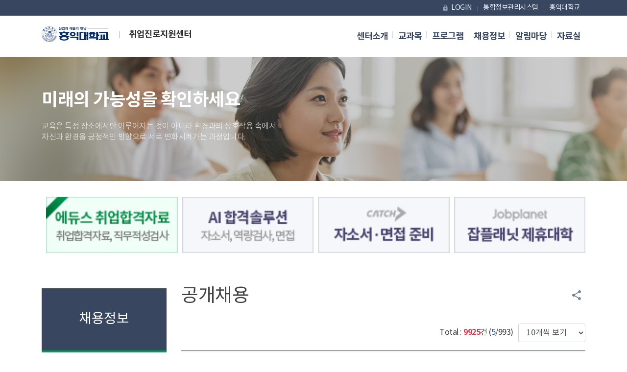

--- FILE ---
content_type: text/html; charset=utf-8
request_url: https://inno.hongik.ac.kr/career/board/2/5
body_size: 34803
content:

<!DOCTYPE html>
<html lang="ko">
<head>
    <meta charset="utf-8">
    <meta http-equiv="X-UA-Compatible" content="IE=edge">
	<meta name="viewport" content="width=device-width, initial-scale=1.0, maximum-scale=1.0, minimum-scale=1.0, user-scalable=no" />
    <title>취업진로지원센터</title>
    <link href="/common/css/hcommon.css" rel="stylesheet">
    <link href="/common/css/jquery-ui.css" rel="stylesheet" type="text/css" />
	<link href="/site/resource/career/css/style.css" rel="stylesheet">
	<link href="/site/resource/career/css/contents.css" rel="stylesheet">
    
    
    <script src="/Common/js/idino.browsersupport.js"></script>
    <script src="/Common/js/idino.cookie.js"></script>
    

	<script src="/common/js/jquery-3.3.1.min.js"></script> 
    <script src="/common/js/popper.js"></script>
    <script src="/Common/js/printThis.js"></script>
	<script src="/common/js/ibootstrap.min.js"></script> 
	<script src="/site/resource/career/js/script.js"></script>
    <script src='/Common/js/IFWCommon.js'></script>
    
    <script type="text/javascript">
        // Popup 스크립트
        function getCookie(name) {
            var nameOfCookie = name + "=";
            var x = 0;
            while (x <= document.cookie.length) {
                var y = (x + nameOfCookie.length);
                if (document.cookie.substring(x, y) == nameOfCookie) {
                    if ((endOfCookie = document.cookie.indexOf(";", y)) == -1)
                        endOfCookie = document.cookie.length;
                    return unescape(document.cookie.substring(y, endOfCookie));
                }
                x = document.cookie.indexOf(" ", x) + 1;
                if (x == 0)
                    break;
            }
            return "";
        }

        // 쿠키를 만듭니다. 아래 closeWin() 함수에서 호출됩니다
		function setcookie(name, value, expiredays, callback) {
			// 쿠키를 설정하는 Ajax 요청을 만듭니다.
			$.ajax({
				type: "POST",
				url: "sub004.Master/SetCookie",
				data: JSON.stringify({ name: name, value: value, expiredays: parseInt(expiredays) }),
				contentType: "application/json; charset=utf-8",
				dataType: "json",
				success: function (response) {
					// 쿠키가 성공적으로 설정되면 메시지를 출력하고 콜백 함수를 호출합니다.
					if (response.d === "Cookie set") {
						console.log("Cookie successfully set!");
						if (callback) callback(); // Ajax 요청이 성공적으로 완료되면 콜백 함수를 호출합니다.
					}
				},
				error: function (response) {
					console.error('There was an error setting the cookie');
				}
			});
		}
        
        // 홍익대학교 inFACE 솔루션 로그인 연동 관련 script function
        function infaceLogin() {
            // 새창으로 open
            //document.infaceForm.submit();
            var newWin = window.open("about:blank", "infaceAI");
            var frm = document.infaceForm;
            frm.target = "infaceAI";
            frm.submit();
            return false;
        }
        // 홍익대학교 취업진로 진단검사 로그인 연동 관련 script function
        function AulandLogin(){
            // 새창으로 open
            //document.aulandForm.submit();
            var newWin = window.open("about:blank", "aulandForm");
            var frm = document.aulandForm;
            frm.target = "infaceAI";
            frm.submit();
            return false;
        }
    </script>

     
	
    

</head>
<body>
    
    <form method="post" name="infaceForm" id="infaceForm" action="https://inface.ai/hongik">
        <input type="hidden" name="SetupNo" value="19" /><!-- 생성코드 (수정불가) -->
        <input type="hidden" name="UserID" value="" /><!-- 학번/사번 -->
        <input type="hidden" name="UserName" value="" /><!-- 성명 -->
    </form>
    
    <form method='post' name='aulandForm' action='http://hongik.auland.org/login_check.php'>
        <input type='hidden' name='UserID' id='UserID' value=''><!-- 학번(필수) -->
        <input type='hidden' name='UserName' value=""><!-- 이름(필수) -->
        <input type='hidden' name='UserMajor' id='UserMajor' value=''><!-- 학과명 -->
        <input type='hidden' name='UserTel' id='UserTel' value=''><!-- 전화번호 -->
        <input type='hidden' name='UnivNum' value='50'><!-- 대학교코드(필수/수정금지) //-->
    </form>
     
    <form method="post" name="educeForm" id="educeForm" action="http://u.educe.co.kr/jobhongik/">
        <input type="hidden" name="SetupNo"    value="141" /><!-- 생성코드 (필수/수정불가) -->
        <input type="hidden" name="UnivNum"    value="50" /><!-- 대학코드 (필수/수정불가) -->
        <input type="hidden" name="UserID"     value="" /><!-- 학번 (필수) -->
        <input type="hidden" name="UserName"   value="" /><!-- 성명 (필수) -->
        <input type="hidden" name="UserGrade"  value="" /><!-- 학년 -->
        <input type="hidden" name="UserReg"    value="" /><!-- 학적사항(1:재학,2:졸업,3:휴학,4:대학원생) -->
        <input type="hidden" name="UserDepart" value="" /><!-- 단과대학 -->
        <input type="hidden" name="UserMajor"  value="" /><!-- 학과 -->
    </form>
    <form method="post" action="./5" onsubmit="javascript:return WebForm_OnSubmit();" id="SubForm">
<div class="aspNetHidden">
<input type="hidden" name="__EVENTTARGET" id="__EVENTTARGET" value="" />
<input type="hidden" name="__EVENTARGUMENT" id="__EVENTARGUMENT" value="" />
<input type="hidden" name="__LASTFOCUS" id="__LASTFOCUS" value="" />
<input type="hidden" name="__VIEWSTATE" id="__VIEWSTATE" value="G0YMnv8js5HrpONCVG0KKqQ98UlyoSC9ntndDCzWze7/YVcxi/pZ01sJjAfnJKDxv8j6ynI6jE8oc5I2MQUvoX07pxvFW4H8HfpCM8kMlOFBHqW5/RuLOl3O9SMMp1PrU7MoxEEq+p5Bc4rN/d4/Bw87kpHUMqhRCkTXKZasNFeQNAXI3LLTOStaLJZLV/Hdu4o5Q2wl/O5h/qNMRtFONgBFgXtwj8Ov5dCoTQx1gje9VwnVMcLzhev5Dp2yvFqFJeESHJ30gQwR0u6KkXB+hM2+ACtnuWVHvYbxr3+Q1LdRUE3Z3LCLEgTDKHgI8q3/PsRafsH/E08vi1ncig0Cp07M9W1HDiPgu1dPAgwnN84AWpt9DiSfZsj7XGNku84abGMIaO6j8kzQxm0nuo1XRYqEoJm70R20Dg8ndogg8vtIOHXIuPwUkBWZ3FjUfFD6tdYHSHM08USDTJIwheag/t8VDVabrLqL8aVR1bvd7F6vFyeLtd8+H9SRYCe9dJnmXrSibuyfvEREJz1rrVPsNy4IorkmcD+YAQR7M+7Dp0Cny0uXfTnpA0HoJswv2KsplofT84m09uKrS8R+0E5GLehH3dQ/9PLFm4Cdx4QZYDZ3oyRIJiYLsxM6TO0X17ZwY0JpVm/[base64]/IJNk/5M9PitpVEJjLVZdEqLXX64bA2hgmIqJKecew9XYRCx3TPS5kOCU1LbnvMa2hYNdpSZNopPuNz1wOSz407/Sbn5DP7nigg9CRQ7O92SX7L220tWsYZQHnFj8HIBc0CvJe8OuGFcXXVTd6lhqmtWo+a2kCxEfg7m8c0GljyRxxtLmN+I5bZyiinEGUK5CKUgHyExmFA0G/HS1CT9S/tyGNJgibJrEK8iNgO8NSGNLaXK3n2QOn6vIW5qzgKKjizSk2Hah7r24YFUW5vC4V7Z9XAJkrGnuCVF1hlNQd313N38DjhDfYk3jAzgV292Nk9LI96bKazsDYbMOYnfa8zpRZYF358WU3bRXN3TM71o7873sSWGYcj4ly60yeYo5G61RmBnfM8eq+kgo8hTsw/DoHuceUm9uEDTJHlPn/qFUcQ3XOEv0ke2IbiNXd2qddi1/ZkC+kqg9c81mmiJUVoOYl4v0BEQgBtqNDI2hNiTs+EiG02aEZYR3WmACBU1t7xyi4xXwpEjcTr6gEgWC55XeS+pmsrOw6SIea5lLl8DhHoHJmogc1c55JoJgKA9JNdwt2routORNyziFy7DeKRqmwliNf20uiOuQ+0F7AMb6+iP8OuZc8EEp3vqQMmpyZO3fCdF/[base64]/YHWAQ62COkBioTy3iLv5rng/CxRUtLub5Kmp7h2RErlpGNlShLoTS1VtgkxFSeakJyr0cvba4uZ6iT3v2R9BlEqWE8U+Z8xh50fLUnpD+re9Y2aXQItNbWVL7OmhsFG2h8jvQLTtsM/SFtoLCku02qm67n9bgHV8x69TXEzM8TPQGOT9vqKqTbOUlHl3FGe2XOJKm4M+S4BpzQJnZUB/v00PgFIeRdU8PqjDO2X4/[base64]/Sdza6XDICRDivkgdIFPGkq85iqrL23WqwmjiNmcVTdy04ZEhTkqyG6ldr3Qx0ei+e6EitCkRtHOCwxXJGeO7/yIuWZUEPxL2oCzTOwkWRTmsjdPvwOerZIQYq+Te7Ad3VGIlZJb1mpQT1xfvX/rXc94pt0zXf7goDkmxW/dZXFmSJNkDW8RBqs2i6vqDzJnSTvzQAtnwbEUoPE6Fu0Taj1N8eBfhF7D5p8n0vZuTU3cqw6tYq8eenlMI8/7/f49nW1iOvFZ9uahTYF5fhnFPr+BDNFJDy2FibQTJmxP6fw23Mmuvc1AVo5yJk062cXe4qJ/Wgwm1G0XLiemCEFSk/rMJENirLr7uLqB6H7yr27o6Xc+4b/czabY0tzA9fDAtTeSGiUZV2+ySEfi35abJmR15ies9KbGoUi9uixflGuwg9ci6aBNOA29alfOEAvrmKMxaplmRiviav6pAMFejyDCKYaG7d8M9J6WzHEodKuBmGLSW3/xSjt52dUIHH5hLN4iMU24F2wh0/8z3AqPU4LKe31vr+GTqQuC5KFtMbWi4pZrdmwriCHAm7G8Y6CadB5sJzF1zLrZFGElQzw8sbh/IpmTiHdBByAU+AC6k7IszVb8XERv+CbKaJ9Xm2ewj9snKNlVz04sjlnx58m/6IGVeov/PgHXrUntBNGGETFOHFmsZccA7n74UaffZovOP8Z49AUqzQ2n98bneW0RMxU0k2QoSTHCV800VcdvXpZJCi/oH2SxcG1ygQqXsYFdqltPbbU7tJUlxnQMSVLYlFPWlsTmSVDHBmRCqEM/kBFD7SZ70fAoPSiBndyZufyHGXdVSthiKJc0N/18O1c/zALXl5cTueTBVsWy32paqdp0cM1GZV7WyXqsMmmSpVOdYNJTqryKoWs41MlmXMI/RaDOqkP/RhHu3OHSx9WcWnGfdobaGGe9mHCdoAL5h/gx3zi/8Ju8mQZunBlCyV9tJxmA8+UQmXAQeptk9G3yFDiv9UgoZJJwSHX3bKYlu0+RkHRvIAkkxtTiiXpRwIT2VyRp+GOZyop9rQHthfu9ZEKaStf33XZOl1xkK3EF0b/NogdCniutw/DaXbEoKc8+3XgvAO59mC39ZnSO6fO4VvvohrlnQlrgNi+AaL0Sqqg4ox/njBvAWQV5udkGsV/TnwQjBDvjaOBDh2HCl90Y55nvva1r2Ap8Xcj5LFfnI9N65FqnJ7MbYAmmM01r96N5PEVStEmGu9dQk2o9chpxiYGC0B41glPqDqSKBriZDie602/gDqlueDDHCWKmtH2YdrPzmSod0MKTelVe4L+fODAq6qronYh4r5TgXXtAKEFPjGY667sKXBlOWF4jBuFUIOXIK0dELIstzcdZQ38wBaFdUYCREmwcd4JDMf7eNXdxyhUlUQgsA5X7+2mo7hAbsUeWPUr9GkbDbzCnrkw/CT3fmUwDLE04CIYGDZbRG34LuW0+m0uoW0rODHwla7+JymrqILaJiWsdwzR3su3qMtbwNT/+RuTOevKElEdMoBux/yeO2FAccwuhRr8B+00JWKLcxonW2DC7pPyLjcqQm+jS7qbCjmWQaGeLYudF0jiYx2DmRjq2PAbGPuagNDFYfFDfWw9lprBHnItgcUu7tXxr+jnoX7FcBB+K96O9XetWJtx0c9ff36JCfT/mn75LSK2dIxg8ssSuGjc5aj2iYI/xMw6IxpHE3agnN+o7MgeS1PJhJDTsEaX6lhWcrdV2YSe13nxI7mNHpFhCohS8Sq5jA41XHpu43JVf7PfBLgXyE080s59tWeCG2cpH8ziiWTAly0006R8BnIvNza9Gzio5RB7LxybMW0N2x63imzbNzEY+shFnBU0AoDY7LsEnZoHaVTwPgAP9SS2pIiaPNbW2/iKxZhPQIf1Q+qOlSEor/FQBa9k+8KSC8P+NBsY/ImnLBbDgRahhm3BSxiFk+IUhBG5kHn0RhGt34AdPcctkw0pgGleJkFZ2mSglmznJKf7UBH8/IAken8YTpb9u9fIL4iYSUH3N3Q2X8hLzUjtuQakJZdeZFKKxbglRCzOgLLGjk6ZU4q5D3seoN+a3WWI7Fxj9ccuaQGBI280gnbGb5XVbb4UXOxpS3VwIeerwmb6iR+ynNhpexN6kVLWckzd5Df1YEBr6zbl5DwCijrU2hzpIV3LK6fKHTUnGHUt0uz/f4Te/r3gcqhNCht+agz4qJlL5wtmsU5POpcNYFWnW4mvQyd3jnLESe19/QwnUoDuBQMDT8mOLbb71SMEyZfD4eZ8bmIhHnb+tDXLU5W9dA/lR/[base64]/pNRKRNmKQZ8lZ2pDUINobAxr/d5kSNc64p81DqUcc2jiONwA3r6uGOTQVoHZRyGcoAcKb5bMez9r2uMWbD6wbDMr1DnzSLVLGhoEAP0P2oeq4d+pGaN6WqpgSX4ulDM+q8lCIT/kcn6swSpAQuVn4iz6FwOuw9/0uJmELHCOVMwvql9xfsJ9mmxTiK99Ma3l1UZabpOOv3l7ZxussC0Zms8n8baJTl32K5jP2auQgYZRIks90A+cjrxUPYlUmSl0Lp088IjhZyCPofFHcIF/xQKcy5zVkY4bdWqWb+oW3suImcasDlYetgwMF8bnDvHykS73SjZNHuJAEOqny9KFZJS+YB1/[base64]/JSjwmQEQMd90LsVLf9v41Ir6voWzE1JlOpd2C5LJjBITORtHJ3KmXfy54Pm5yPZtm1O8T8wLBnYK2GS6pam0JgS39cvpOg2kYgjQb72fNH0Gakj7TOKMPGO/5kMLbxsMGJS+wOsc+RiTaz6tWm/xnQAEEmKOwWw5NNW+zjsk6om4kaqAQljFY3zil9mxhSz0E4qhpKPGprdHhmtRxmfSKIHxr4gBYVBCGHC1SzP0FbVgFtUWhrJ0Lq4clL/XuinUrpDbpqm2bE3DZZODCuG8H0UTl/Sf1DJwxV9srZK7ya3Zn7mZp2GXT8BNS+YWsLmLccQcqnjP7JophjBZRzLuzQ3/4Dmt1C5w3N3vZ1TRYScSFtxIq8fQKedT7nkKF+hfSIOaujS9ahifuE960H5BOcGyO9DotLlLtd2qdUnrpvs3MvTGLTHYUPjjiireBNYqVo/GCjlWElbPUrC9zZt0HHdANFF+Z2jq4XKeKIJ7z33gctiu5Z21O96JXkX9teynxfUP+ZXb3JWRbe6TgoyJsVo/jSy44mlQgHrEhOku2gdHzOx82JSwPISJ1vjRZG20Jtfxk5EgdEdREVqYk2sM4D6c2n67WXzONxiKxGFFFe+Z09Gl25wc6nO/mrLC+6IiyaVo9zIlXIsBBLd1W1YzPVDaGCRLpuu0XEzKPZQ4zd73AB0YtXV4bb3SM+omJJL4yRZteGCPYlfwqdJxYOHz1/1ZoiKse6V4amuDFNgurzW1GbDtPrzZ/j59z0qx6m2Cye6hQlky5sYH2mlmmlXLz93v5WJyT+2Cd39CmhGP2sB9p9rC+2gKzVrFtAAaTLY/p1wf3jj9DruSmKFUaM59NeI/AIzclGxsb/wYVLpul4wQmXvBVtBgJpU97XJrPg+0s/Zp7/[base64]/ertvqooFQwrX1XYkemIPS+5eswqb7t44JJ4cBoGiw8/MGl0bdhAmvLw24plA1/7461bOe+xWfyosL0rRd0FwP7cYRu5UJ1MhemIU9EfIJt2W8zhQUhxm1ibnTb+Yv+7qI+8XWcBim7vK0PxFYQVaWQzu0gF5fQQ8CLW5xhbcK9kRRqDNoWba0leUIL5rMShZ4Bz7vkt0QkiQLIFTm1kuFZV5o0imlXna/oOD6emsZrCHL2nCNGb1jjbM+rh23OCa7Q6KGSKlawh7KZrOpb4LiSpUbDjMw4P6gEkZWdP5ayCBAaj6Xc1/wYULPRdHOZ0eKld91iXeIsaArxrssbjMLsN4orjmd3EDP/PqkX5tZFDWHwKsQ7d2F95cP0I/UVXv2Il74KEDtR1n47G5lTnhlYsk/q+oK4IQgm9Mjhp0w4t/lLrs3x+xRtAPS+Dbz++/B9FWEu8RlB7nQkZWBODaJ3LlgghFZ4SgmoxgfVKHxfwr7S21vSokMJIcaGt6BBqXhipxusL+J1f4WFSbyWkZAv2jwSXNiChkh5NAJ/+DDHgNDEi9WnO/H0cKdemIEbqXTeDDpX/T9RVYKxE/LBpUpcLZv2uzuJ3uf1lsxqamivqo7C5ThoH/TjdVsTk8xQRwInIQhQpqB3Z/MzKC43qxfYQH1DOrscNuxI9C8JuXUL08SKFLrLVvR6a+ON6oV/2cQQm6nTd+OqhjDNRvUy+gDxRrvBAh4EYdDOTYuLW0Fr8pS0voOqHGeAuyiKYy15SG4erba7UKj/LjWBTdk+wVnnUaMhBkebsVlekBekEqc+iN7Je9p60eTLMsr9smfiUV4Txbps50Zo6tQy5Oo1Jbot+QV7W8GstV1qW35OzD9DfVwUFm6BVbKaWLuvhoQK5HBZirhLvJfoib9e6J51L7lWbnz+FHzotO+vawohUCgYvhKUv2mNocoa9UFALXWXtpAGi3/QenP3oEZjOFOdtL6eGSpDd34qehuXO53kewO02SabxzLqqPVcog8yq31GKZ24am4pVJtNCoG48+3u6VzXMDRAt7zBPqXkacPkiPKEd8Gt+/8YWZb4dlNkV9EyR5or1SFd+F2FRiUfe4mXUdanAYpy3c4It2nyoLq0BfU56MegOo+DqWqWmDcan8GhPKELBcZCf+c6mpXiHC2PU5JT4cECEV5jfgF5jNK4Ew5WcSH0ELXrbCrabDZ00NMy/EQPV/YKdS3rvJqBxBCtzqxeSE9GPrpxYbrcUe1NdanPG18GHpy7ZobpIOYPyrTsKElM57u2O84F/Vl59SvOfL87BDt2hmojZxfVaWsHWWX6srpPaQ0+ah1B6/p6tRk00WinLKBykVm4FvH4m0Ffj9SSL8TaOhcc/A8PtJvOCtGSgUTjiZBBYNYHyyNdvQPIeMagrR6OVXjlljEYkMUzodAT5NESAosLp+DF5E+1xRNnyA8ldo5W4Qe3fbeCf9Ce98DMS3LSbUak/FN+l2JnpGDtBJh+ZjPtzqwDaZ3daWRODmrlSo10vBLMNH7OY5KajrHkoiJEryeDZSUfctFOkMNv8qMzIlxMZs8ONv3EiJuubwblVRy/aL8ZHMrUTYpWqVg2DI8Y2LQYFshryYbbKz22/6rtEOMJGxZ9ek15UgFIF4DBpzlkoxvxc2YDBGjOZgYRcbp44dcjufhvbPvKXHNUo8La6chqU2SWsuezetLmcImil9skIwhdzjGzfR57vxPJOzuWyXzhapbjQmFtW0qOMT/8lIBSNXLBwfel6xugBOwO2ZkMeYxaX6kQ/8tQxA/QdKdtIjaWjxI6IaYoun4yHgd/ZPaZctnIiiq0BsFA1hGzfIq0jxSJU167PQOcWcY7tCqZT/nqRD9sUhaf20ku/DwyxSyyWDJw16olfG8yOhA+DmyJnb/WYwCvZKt6nJjDCS9dS8n/ieM4WeWCPmk4wWp49ukxCqqDHfmNyAMetWpYTJ2Nz6ScSoe+rg5tcsgkOJYl7oU1D/L8FRVWM0tAm8MFL4JCEpwctOGsLTQiDwFCEdPkdRFvdwlhogXYbXIdPWe0TV0eBfYlZiOu1qwBlPVXReBgULwdF3IiLxFH6s9pAWcrEYE4WOELhW0SqbuayYP1ZSeENVrvNKNuk3QQfH9HFwcqkPQmSt+6/eDFwhAkWzQLqtosmrg1nkWDyPx5cJaH1sxHA1uuMzc5uut2VA2JHjlgDQ6mhCA7JWq4DrZP77NyDUgsHrDyujvwgHfW+PVc5d6vK46oaCKR62CdSWpkFT8h7jUGX/4aacAS6rZ9/JjKnJqvfygEgf+6U9zjo+CEt59UVmVV6NqJuqJqLU9Wxe8l8V7ii+tFOGo96lFHo/DQW8sJWyTWpYVsfP0ncvObxnbdTZjyzFyLY3wxcDVpi6oPbou14NtNp5corwUAUfSUTW1PlKVryFbELz9LuOWnFIuwNerM/mu0PsO3PP7I+3oV1nEoZu03+h4Fsso/RCYQcyYovXvDjDZai/5U7zN9FwLvzez9C52S+TD7cA8ygPd8k8fyNJFiihS8RldMk6UenYGTeUqwYH9b+lbTQlgqkDJROvzwbkG5gC9oN+Fx3Q4OLQZIp8Ch0vS9uZ8uVI+hNJRufbKNBogtwcx2FhFOBxvtyyOIUG/[base64]/Yb6jfSKMw1p/[base64]/OOba/dzUarbyytEFequyXsLwb3WtTxF6g0LqE52KrQAzG0LxplnSAty36matcsD+AhcN25qCBIBiw5AeTZT2VycLeXGxH7Zl/[base64]/hT5iJSn9ev6bjdB++7elBkUBo3HOc7GHR3hRJuibBAEVLifzvRV0gI0S0JAYQ43q/5MQfIf6zysFH4dCVRvnOmQYXiF4ptdUHQnS/AA/Cx5NBZ9P2AnLVDhNoV1TNmmuxc3Dk/[base64]/VZ6aAfjtw0JTUXYgYwZyNKI77SYcdHDBFpYCdVUNv7whGaR0QEqVk5suZ7EytYOKHwFGiphzO4wJ2biPQDvCmxMRvN8mHF2AncFdXhJbfhWyGqdVPcYOWTVrSWRG0PSup6DIzTDgQBu1SARMZHhdwPZl/qNeOhFEoGbLIS+H6y0Wpc6AUL2HoC/lH8wD+k9YojZEpXUdqY1aXylBgukmId0liplfhqJWP0uJXQOOUY6QcS8wjw/R3D9UB5cU2L5jIcywylyqQd8kOclt75KYRU2gE3tiGtmdv/oRA7Dp0X/0cVZJXtvTYbU4OtQVODPYHL+tQSlZa4omA3Pxb4EHrwb054/nYSPkq/c7l65aPrAUHN5KZ0MQhhDnIpqqnMdL63zH6GwqGs/vc3WIBPGCz+X2xQqvfJhjbPvxFvmHqWwyI3BrYCZqVtt1/6kOdtxL67P99bqH6TW49QpKaGZEIsA43YUttCS9Z1svshA1uCIEV5muXyjQYeR8tbugT81sCY2IhcstlnFMv3AfNbd8LY/jEGDO+KBCO3PgIGvIaXa+Iq9l3Hh861G2N0xRU4joyDogF8uirKIswBgrKhLwQoFR/H2WMHLkPlDv72JJOvLureYIwleoBn8+HnGEW38H2bkqvW56gbJKvLRG59EhUN0QT8CRPhVbZXqIawMe44H1Nebe//dQGj127hdeIbRwA9ushkizwWmcSaV+z8PeKAGX8UhFbDivta1ERc85pD5IJ4mFmu1xTbtpDv4/jbl8co2JWeFvGOvofJCjf/Ibuo8PFnhWnrEWMeO1RYsVotOE+tlwsYXmr7kE4af2f2staF4kEgxkQKGJ3WK+GqpIJWj+BP2+4gUoDQ04/87HxhOVMFY4yIy1MTl8UuKIFH6lGE5W/rmwDtBbq9mWeHc0V6YdcB8b9tuIeg+6GJx8o43tswJ+KSf0yco9pm+lJ7GAzXBWjRMm09QmDCQ/nO7Z1Mj/txzGE8HuMZnC9E/[base64]/k1U/Mzi+dosb28BWgPnD18Fc7TmS6ibLr4z7am3EhKD+CBynC5Uhbe+tXgSxFF/k3n6hVljEwfV3ZzF+6/JuqzjgpmNviVPWiH4DAri2q0GHP90EF93PQD+kSxXawtfo/EHEnttbO5tYW4eWB/Uhtv4/el7xjcCR3LvYbUpF5ZQjCmyAyeVC3CWZ8xzyyw3PbBKWF0dlr2cCydqS2ROw8pe+eYguOH8cSgN02MLNHha5znDsqB2cJM5AhsuE9rxoF7j1WIuhBu4yxsnY0psrfkxQTMVCediEBlqJ5H30VwiWoC1Fqhxk8QqW5REuQZrDH07p/3F06e25pxltOHJvDzgDZGUALVPT0fX7OROVwlQt61Tz482wJqlRFdc5PiyQEQuxBKsUN4lwiaC2kn936azqaIHEDxlnfNpBSOSzppYpSUVFuo/QfboR0iUQm9B0HpEcWPY49dHPzC+Y/FQCCdN51tO5cK/0Pgij6nftWhf740z29f7jFXThCt1odUTg1+ggUAadlZZdE887SysybQ08hyuuon1WUEbJn+N8Sxg3H8zBmkjRL8wc8mO/7nHe8aFXr8Oa/Zf7C8OLPa1MquV/GFbjClWZFC0I5sqsPvldy2jmMb54D8tA3IGe0doeIxfVuFKvBG0OMBwcro6vN6TSzmqKIMdFJ/BCs8M9g78zXEQD/vOJ1HKhvwU40xdWenr0lUktTKteWPedgxvMwf4/OITBU38SIcl0fgSn+7lVxeRVrPUMUo+OFpbGgFR/03JM8Yq9sUQIyoKtkOwax40mUnaO3Xr2Tc8l8cW/XueN0kmDGpZxTXJpgOarDFzjXrlQLoL+oNbRZmIWwXP+GD5GhtTPAVKZWrZ0cH1RK7kIoq06B6brfFc9KLW0/JC/E3tQWcTaIyWzpFtkn3bbQtouBGVM+xC3x2fYFe73RuJ+2y8KH7EcwNcuSX4LVqlrwYU6/[base64]/KUuikK+zq6tf2Mdmah3p1gexZWZVglaHSR5OxMV8ULI8atGITMiTJ3/iZh+O9NVVQ7aFuH1JhIKusdSIiNrq7y57jgVzhFLB/3HauublxfkB3SaVXoA/q8Pokeezm5BW6BUVxuFqxuzKtydxIl/NOUUJ5mK2rnt75iPQBSNygbX6df6I7yvZV2Z1LjDR7lujfoeUy0+WYwUhEWtkgfESMPZPujc4Ff0bIym17Cwrv3PgChLsQ0G8HrNRKOG+exx6S/43d9g2/tKkrIEtyM/G9P2rizvJ/wqNOZ+1x2aCCzMkcK2KuA5SJqMrCirQctIOR4eqCB7HtSimoxzeBydRvOYv/DjlmYI3X99hkGlT+cBHDWQDi4tm6X1mzV+kngsYWt8WFPjhY06IM1aUXG+u/2hZNyNhOJNDNSlAYQb94+aR9PNX8A5CHtk7tp9fetiairG4ml0QRR3+sn41YTLJ9QzwEKgRN+FqHLW/jqhS4W8cDpcbsxEvkrKnD+N4vPY/ZdttRm/mrUv76H5kmAgQJ5suR+NOihtxnFfnhsvIIA5+L8AuzIFlLDRIPfBzZNe7vMxSZ6JCYiHFnripC1wSGY74M+fqsPmXRf/2J9xuW4ViawUqLbs6kARPix7f3h3C+HShwTRelHKju0SFI0JcTCHPRm8Po62XqPsPKPYTDWdqQ1IM0deejbqQAKv3Ftp3mZnhUK3nDn/CLtD2C9fkpekavuCPYWUPJOtUZbpWl+eIf8CY2g5XgOMi9LOOc71koP3wYcmyTq/sogadjyp+pk6w+MDFl0697+YhdsMzX3g3/mZP0u491qHD+dN2rXICSS1lhEOXOJFO4/Naxjl35bNVfX5AuY3QBYlET4vkfPGmVcGPP79h+fGqCv33Fw1+OLUW5dOARoztaGPPkSQBLAkO6pUmpt9oLze+M1cXeQvrkFit94PmcR6o29w+85C1InnD76+wVyY/LnvVAKFoU/DLw7o3je/XC9g6j2s+XBP/[base64]/5Tpcow3wBvWlOSjFSsRm1NA/b+jy65lWJfFCm95+laxNpqvTX3/XWuU1AGbD2BHP15BbgWorFENRzOTAEqu0rYm2ipMz/Hhpc53r6qzTR4tTgwsb0V+IGFgXvF8fQjAvzFi79UaADBJjKdC62Tz3cWTHRPCg6uExkdio0qJXzs1UgHmQza26kfWdezggRLWzLWdfA0ssriNA6a6ST+vtSeWwaYQyM4fsmd0qHKsVz+JbB6XgI3gcrVtUX0l5pAvaYwZWvZ9Va0M6D8h7SSiJwjM4NPVFM6dnA7/6M63HBQzJNhGDiOcePzx5SnGIBHfvx7Opfgo+Dfu3tGs5bXwNEOEoaVRun9wDM4ecZculaVgkSu5BjCettlfBr8Q3tRi5etV/[base64]/BWESLwb1ljmPsm+GlsmpKNzjg6OVMLOsyAMl4aQIOlXDc2bOrZOqO+gggolFlh50ep05R0+khca7HSFOc+T1JyCZVc0WLzZDh3xMRnYg9KC9G2QiOCuB+0oJPycGp14LCBqyWf6IoTAAk2g9/yQpLlZCFGi0Lzp4Lvt7v4WTMQN09y+F1DyhRM76iAwUBKlpWlXyILYrwZB3hrcEdLaFp0QQpy0naoGzvH4COLVReHjbHCKtElYSWTFK45nDYTR3YlqlsmaBiAmVwHC+R55TFkCWRGw8I5S4CrcWpUgM/AWY2NTGCgLXKjWGxzfM/gyJj7snWGCiCXnWiYm74Wgpsy48sYXhakjf6UPwqeBgh26Fphh7so/LObwytGLtQ5mjRp+ad2a9UEVbwS3Ff9UlYxww5mKiautwBHFWy9lf7m9ZsOmKoPg7KWVm3AposlyrR+SuRE/FcTbGKX6ILxYjzp1G9Bkkfu1ud2WlhCu5W85/lsPnG3fUSw/G0g6epAuJP1kgkgqvdl2iZZ0vFUd8OCkrcgQh76JsQ+/ANBVzY1eztloJujzQyN7oAAtvvRYauyisLB67JCpzOVDGw2nnDvt/zTB00GsL64fOPMAZKEv1aHt/AWadJ+CD744uyz/Vw8K8df4/Zatz1W6yDTBdyuZBIXulXkbaAzlLjban9Ppcw8/dPZj0G/ij5X4lJv6fkcoTdV8P5pIXClIr+MEYTgopQvlGxGOOx1VwoXhuRVppBigksEY4Ol0RQXA8WfZhhUJH3h9my/DcsrRXkskex+JCkhs0zpO93TxCFOT97mV/dVD+76NXHbNRovw4Hg2MaT5NtBPwtr/GqXkickOta7T2QqQ5ykdi1EDyrZAFz1lpuYkb5TVV4Xm/fqMzpLhZAl5QbBJcV4Krhnb8vZ3svUZOeBXF7LlxYDMk2MEIR4Hg656qix8gg6YmT2QEbxtaLZAMuk8P3jtaay+OuiuUYLxhU/NSHc4jKRvoP/T1ui5kJEFck3b8f6Kvb3Nr7LvKhx4sE2A2tunTm1XiQL0widQDfDYI0cczf9j5sUr8S60r3B0A/MMD1tfS4ZVQnJOIw1eOy+OC5hKZI87c9Zp/eazRvj/nsUfDEAyLW9hHuaVSJoso+3zWIwxFqDojJTPHbpUY1iRv6UIgR/URkCxAFA9v5turk6GKb+oI30MAoq9G6CUsb75VwgUTP6ysDlRZSXk2vEHKgX3qhj8wy92UnfJ4hftrdJF7d7f/P4oHhOCqTTJstWjPY+iogTNiXh9BOaz+8uNNyEivwCk58JF8vi7IufTpn7Elr21hvj+VYxaBj6usL5D3FCGejIKSwmexUmXhubm70sZIzK8MVYcl1A1wlWzqHNJk9zm1+L/Z/AwRNEFJkCTAH2ezdt3qcDyBpXnrNYopEzaow5JwezAVDq27NzrHdZpp7dKv7WsaA7HTKq8gRdj2n355YnxO0x/om0w7qpSSADKwztTASZSeVJenUFnbl1WeaT/jETsuCuGehfezMXkyowyWREXE52r4ZbEbqNT8awaI2QAqf7oJ3hMnx90W97GyH99O/2Ggg+VY8clAS5+KrkoEjqYZ2t9WI6x/Lv4wZWN20QEtZkhOdXW4Tc/NBq8HwsZe2ZAHy/A03/EDaCN9G8o8EDLJrNr+qSW0f+o8l5ErY8h6nSr3iap5f8wMHDxLjEpV27cS6U4CXA0pt+IKvcq/9QzSF0PLcyHt/LiSLRrWbuwOyY1tOhfd2UohkvdSvwuQDOEg2dYnUU1KtGKs0b5kiTNYEOcpPO1CG4ZQsc1Jj41gKJ/0yWvKUOiSQwwPQ2joyFi4f34D8Kqv12EuwM+cMEjOU1mx8dGB9KU+qIdtmiKUOGIjyKOFjkrOWfMm86TBkWhfmCzSbuAYo5z9c5pMTyWcspQ/[base64]/y2+kcE4v0HmtqOv9RDpn1UOnPfngdlcG4+XdTf64KTd3MXkjCpL8hoGMZYTFpK74D4OxhG1M2LD8JKah7E+Bj1r4sT8uyMqGB2ncRMtU7yitFlGLn8BIF0FAMFgLvzkTfVN/kkAOtPIFwnWQghJi7DtL7zfLNO8ZqoZ77dT3quiZJSH2+2BiWSfSknBONdY3lzp/uu34HWeFtAhTYbcEb8YkGpbe3J/3GH8k7QaBsl80kS2HHW1kYQYp/WdSZZxx9YKWr/V5IfuJZbz7AqJ+nvM2ZOxPsREV+YbMsKOFO5XBFu5SKyj5xcrJUZ1gFqYMhKN2iaFkuvJoHqgROIHrK1cfZHL9OGPJ4O0QBpvzUzrj346VMJxZThPnfBgZLSG3lvtnxmVG2B8f2ZjV86QzzQg=" />
</div>

<script type="text/javascript">
//<![CDATA[
var theForm = document.forms['SubForm'];
if (!theForm) {
    theForm = document.SubForm;
}
function __doPostBack(eventTarget, eventArgument) {
    if (!theForm.onsubmit || (theForm.onsubmit() != false)) {
        theForm.__EVENTTARGET.value = eventTarget;
        theForm.__EVENTARGUMENT.value = eventArgument;
        theForm.submit();
    }
}
//]]>
</script>


<script src="/WebResource.axd?d=pynGkmcFUV13He1Qd6_TZPx_h6D07ZyJcG9euFcpNjXSuFccFNxo8TQTdVaJ2sc2_maEu1szU_ZBLkf-n1gMXA2&amp;t=638902095720898773" type="text/javascript"></script>


<script src="/ScriptResource.axd?d=nv7asgRUU0tRmHNR2D6t1Cv1_wHHxqNiJgtH1oXmMFl2Fa0qP_mfNhVSMHSrtLedK0_IjljDXL8oREYrdPPMKTNFPOP_jZv_Wgz934hFo4sx7P6bmousDtyzssVMZpdBeo2bHdLj682_EFOTui7T8Q2&amp;t=ffffffffe6692900" type="text/javascript"></script>
<script src="../../../Scripts/WebForms/MsAjax/MicrosoftAjax.js" type="text/javascript"></script>
<script type="text/javascript">
//<![CDATA[
if (typeof(Sys) === 'undefined') throw new Error('ASP.NET Ajax 클라이언트 쪽 프레임워크를 로드하지 못했습니다.');
//]]>
</script>

<script src="../../../Scripts/WebForms/MsAjax/MicrosoftAjaxWebForms.js" type="text/javascript"></script>
<script src="../../../Scripts/jquery-3.3.1.js" type="text/javascript"></script>
<script type="text/javascript">
//<![CDATA[
function WebForm_OnSubmit() {
if (typeof(ValidatorOnSubmit) == "function" && ValidatorOnSubmit() == false) return false;
return true;
}
//]]>
</script>

<div class="aspNetHidden">

	<input type="hidden" name="__VIEWSTATEGENERATOR" id="__VIEWSTATEGENERATOR" value="5D76E31F" />
	<input type="hidden" name="__SCROLLPOSITIONX" id="__SCROLLPOSITIONX" value="0" />
	<input type="hidden" name="__SCROLLPOSITIONY" id="__SCROLLPOSITIONY" value="0" />
	<input type="hidden" name="__EVENTVALIDATION" id="__EVENTVALIDATION" value="nRXE3mtDdV8YFETtY+nA1HYm2kLDCjQiyvibzii1clVRfioF6zSLGi6Xl5Skg4eQBaocCEMLMlONFkGfOh8wSLIztcepY39hnmS2+fF2RdVgjV9h6ifyyaqdTFPOiN5RPQjn86zM/NLvOm1WbdJv7Efcz3UWl3n35LFoTSY2mBOSE9WiM9pKC1gqwusE/hoRLeElS8hpzM0Ml4E409bBuiB+9wO5bMO0iPjsNo+0Ze2xiWJiXGnOX4WHykWFubAzI0A/MjWoUueJaSUjHb2dCZqgrmFpxUJnUgmCBd7Kf/b/8bvv200oKCqT37ltQgiIkX6075cMDicvtFcorrlS3BSOEY00tsWYNHjLSYL+eqiXXEbArjJ9Zp4RT18tPO/+aEGTPxa+N/ecZC/Mn1ZOqeA4SIZy7YJyWPxFjVd1VmRsXk/wtXHhQIAwgOGuF+AjJ3qrGonaAidLzizN1OVyhc4/uvYLL96U3BkR7pwDxY7A8T9NyitCmj6Yp85uTTp4USBa5QHOnfskeZg3v/Q/Z6nBsLovYRanvu48YwBOvaPaURNvBP3Anm2BaQ7TacHUEHKPDfyu2CouC8nRSKmS0juHUwi7+ez7mB/4u2OeahAxQwCB82VdEMJM9U8c3CTTRXONgE9PFlhXEaJkp0HCerB63ZeYJZ34aEazZSPiocoZp28hWFjCgT2pNrw3RedOGqkqf8PxAVCofsLbja4tYzDzHsp57agNlFTeT9peICjNHwTQQJcRVaF/iVZ4ug8J" />
</div>
        <input type="hidden" name="ctl00$hdnTopBannerVisible" id="hdnTopBannerVisible" />
        <div id="accessibility">
            <h1 class="sr-only">Skip Menu</h1>
            <ul>
                <li><a href="#lnb">주메뉴 바로가기</a></li>
                <li><a href="#content">본문 바로가기</a></li>
            </ul>
        </div>

        <div id="divTopbanner" class="top-banner" style="display:none;">
            <div class="container">
                <div class="top-banner-inner">
                    <div class="carousel-btn">
                        <a class="prev" href="javascript:void(0);" role="button" data-slide="prev"><i class="material-icons">navigate_before</i><span class="sr-only">이전</span></a>
                        <a class="next" href="javascript:void(0);" role="button" data-slide="next"><i class="material-icons">navigate_next</i><span class="sr-only">다음</span></a>
                    </div>
                    <div class="rollimg owl-carousel owl-theme" id="rollimg">
                        
                    </div>
                </div>
                <div class="close-btns">
                    <input type="checkbox" name="chk-close" value="1" id="chk-close-wpopups">
                    <label for="chk-close-wpopups">하루동안 열지않기</label>
                </div>
            </div>
        </div>

        <div id="header">
            <div class="gnb">
                <div class="container">
                    <div class="header-util">
                        <ul>
                            <li><a href="/career/login"><i class="material-icons">lock</i>LOGIN</a></li><li><a target="_blank" title="새창열림" href="/Default.aspx">통합정보관리시스템</a></li><li><a target="_blank" title="새창열림" href="http://www.hongik.ac.kr">홍익대학교</a></li>
                            
                        </ul>
                    </div>
                </div>
            </div>
            <div class="navbar">
		        <div class="header-bg"></div>
                <div class="container">
                    <a class="navbar-brand" href="/career"><img src="/common/images_hongik/logo.png" alt="홍익대학교"><strong>취업진로지원센터</strong></a>
                    <div class="nav-bg-fostrap">
                        <div class="navbar-fostrap">
                            <span></span>
                            <span></span>
                            <span></span>
                        </div>
                    </div>
                    <div id="top-menu">
                        <div class="navbar-title">
                            <h3>전체메뉴</h3>
                            <a href="#" class="navbar-close"><i class="material-icons">close</i><span class="sr-only">전체 메뉴 닫기</span></a>
                        </div>
                        <ul class="navbar-nav"><li><a href='javascript:void(0);' target="_self">센터소개</a><div class="depth2" id="m1"><ul><li><a href='/career/content/1' target="_self">인사말</a></li><li><a href='/career/content/2' target="_self">센터구성</a></li><li><a href='/career/content/13' target="_self">지원조직</a></li><li><a href='/career/content/3' target="_self">찾아오시는길</a></li></ul></div></li><li><a href='javascript:void(0);' target="_self">교과목</a><div class="depth2" id="m2"><ul><li><a href='/career/content/5' target="_self">교과목</a></li></ul></div></li><li><a href='javascript:void(0);' target="_self">프로그램</a><div class="depth2" id="m3"><ul><li><a href='/career/content/12' target="_self">프로그램 개요</a></li><li><a href='/career/content/4' target="_self">오프라인 프로그램</a></li><li><a href='/career/content/10' target="_self">온라인 프로그램</a></li></ul></div></li><li><a href='javascript:void(0);' target="_self">채용정보</a><div class="depth2" id="m4"><ul><li><a href='/career/board/2' target="_self">공개채용</a></li><li><a href='/career/board/11' target="_self">추천채용</a></li><li><a href='/career/board/6' target="_self">유학생채용</a></li><li><a href='/career/board/10' target="_self">장애인채용</a></li><li><a href='/career/board/12' target="_self">취업교육/행사</a></li><li><a href='/career/board/13' target="_self">캠퍼스리쿠르팅</a></li><li><a href='/career/board/14' target="_self">채용설명회</a></li><li><a href='/career/board/5' target="_self">홍익대조교채용</a></li><li><a href='/career/board/16' target="_self">교내아르바이트</a></li><li><a href='/career/board/17' target="_self">토익아르바이트</a></li><li><a href='/career/board/9' target="_self">기타</a></li></ul></div></li><li><a  href='/career/board/1' target="_self">알림마당</a></li><li><a  href='/career/board/7' target="_self">자료실</a></li></ul>
                    </div>
                    <!-- /End #top-menu -->

                </div>
            </div>
            <!-- /END .navbar -->
        </div>

        <div class="sub-visual-wrapper">
            <div class="container">
			    <p class="word-mobile">
			    	채용정보
			    </p>
			    <p class="word-pc">
			    	<strong>미래의 가능성을 확인하세요</strong>
			    	<span>
			    		교육은 특정 장소에서만 이루어지는 것이 아니라 환경과의 상호작용 속에서<br />
			    		자신과 환경을 긍정적인 방향으로 서로 변화시켜가는 과정입니다.
			    	</span>
			    </p>
            </div>
		    <img src="/template/t003/images/sub-top-visual01.jpg" class="pc" alt="" />
		    
        </div>
        
	    <div class="page-navi">
		    <div class="container">
				<nav class="navbar flex-row-reverse">
					<ul class="navbar-nav">
                        
                    </ul>
                </nav>
            </div>
        </div>

        <div class="sub-container container">
	    	<div class="quick-menu">
	    		 <a href="javascript:alert('권한이 없습니다.');"
                    onclick=""
                    title="권한없음">
                    <img src="/site/resource/career/images/qm-img01.jpg" class="img-fluid" alt="에듀스 취업합격자료">
                </a>
                
                <a href="javascript:alert('권한이 없습니다.');"
                    onclick=""
                    title="권한없음">
                    <img src="/site/resource/career/images/qm-img03.jpg" class="img-fluid" alt="AI 합격 솔루션">
                </a>
                <a target="_blank" title="새창열림" href="https://www.catch.co.kr/Univindex.aspx">
                    <img src="/site/resource/career/images/qm-img04.jpg" class="img-fluid" alt="자소서 면접준비">
                </a>
                <a target="_blank" title="새창열림" href="https://www.jobplanet.co.kr/welcome/index">
                    <img src="/site/resource/career/images/qm-img05.jpg" class="img-fluid" alt="잡플래닛 제휴대학">
                </a>
                
                
                <a></a>
                <a></a>
	    	</div>
		    <div class="row">
		    	<div class="col-lg-4 col-xl-3 d-none d-lg-block">
                    <div class="snb">
                        <p>채용정보<span class="arrow"></span></p>
                        <ul class="snb-list">
                            <li class="active"> <a href='/career/board/2'>공개채용</a></li><li class=""> <a href='/career/board/17'>토익아르바이트</a></li><li class=""> <a href='/career/board/9'>기타</a></li><li class=""> <a href='/career/board/11'>추천채용</a></li><li class=""> <a href='/career/board/6'>유학생채용</a></li><li class=""> <a href='/career/board/10'>장애인채용</a></li><li class=""> <a href='/career/board/12'>취업교육/행사</a></li><li class=""> <a href='/career/board/13'>캠퍼스리쿠르팅</a></li><li class=""> <a href='/career/board/14'>채용설명회</a></li><li class=""> <a href='/career/board/5'>홍익대조교채용</a></li><li class=""> <a href='/career/board/16'>교내아르바이트</a></li>
                        </ul>
                    </div>
                </div>
			    <div class="col-lg-8 col-xl-9">
                    <div class="cont-top">
                        <h2 class="cont-title">공개채용<span class="arrow"></span></h2>
				        <div class="cont-btns">
				        	<button id="shareButton" type="button" data-toggle="dropdown" aria-haspopup="true" aria-expanded="false">
                                <i class="material-icons">share</i>
				        	</button>
				        	
                            <div class="dropdown-menu dropdown-menu-right" aria-labelledby="shareButton" x-placement="bottom-end" style="position: absolute; transform: translate3d(-123px, 30px, 0px); top: 0px; left: 0px; will-change: transform;">
                                <a class="dropdown-item" href="javascript:void(0);" onclick="snsShare('f');">
                                    <img src="/common/images/share-sns01.png" alt="Facebook" class="mr-1">Facebook</a>
                                <a class="dropdown-item" href="javascript:void(0);" onclick="snsShare('t');">
                                    <img src="/common/images/share-sns02.png" alt="Twitter" class="mr-1">Twitter</a>
                                <a class="dropdown-item" id="kakao-link-btn" href="javascript:void(0);">
                                    <img src="/common/images/share-sns03.png" alt="KakaoTalk" class="mr-1">KakaoTalk</a>
                                <a class="dropdown-item" href="javascript:void(0);" onclick="snsShare('b');">
                                    <img src="/common/images/share-sns04.png" alt="Naver Band" class="mr-1">Band</a>
                            </div>
				        </div>
                    </div>
                    <div id="content">
                        
                        
                        
    <script type="text/javascript">
//<![CDATA[
Sys.WebForms.PageRequestManager._initialize('ctl00$iLayoutSubContent$ScriptManager', 'SubForm', ['tctl00$iLayoutSubContent$Board_Ctrl_List$UpPnlCommentCnt','iLayoutSubContent_Board_Ctrl_List_UpPnlCommentCnt','tctl00$iLayoutSubContent$pnl비밀번호','iLayoutSubContent_pnl비밀번호'], [], ['ctl00$iLayoutSubContent$Board_Ctrl_List$btn조회','iLayoutSubContent_Board_Ctrl_List_btn조회'], 90, 'ctl00');
//]]>
</script>

    
    <div id="iLayoutSubContent_Board_Ctrl_List_div내용">
    
    
    <div class="row">
        <div class="col-12 col-md-6">
            <div class="form-inline mb-2 mb-md-0">
                

            </div>
        </div>
        <div class="col-12 col-md-6">
            <div class="form-row justify-content-start justify-content-md-end">
                <div class="col-auto form-text">
                    Total : <strong class="text-danger">
                        9925</strong>건 (<span class="text-primary">5</span>/993)
                </div>
                <div class="col-auto">
                    <label for="iLayoutSubContent_Board_Ctrl_List_ddl결과건수" id="iLayoutSubContent_Board_Ctrl_List_lblRowNum" title="결과건수" class="sr-only">한번에 보여질 게시물 갯수</label>
                    <select name="ctl00$iLayoutSubContent$Board_Ctrl_List$ddl결과건수" onchange="javascript:setTimeout(&#39;__doPostBack(\&#39;ctl00$iLayoutSubContent$Board_Ctrl_List$ddl결과건수\&#39;,\&#39;\&#39;)&#39;, 0)" id="iLayoutSubContent_Board_Ctrl_List_ddl결과건수" title="결과건수" class="form-control">
	<option selected="selected" value="10">10개씩 보기</option>
	<option value="25">25개씩 보기</option>
	<option value="50">50개씩 보기</option>
	<option value="100">100개씩 보기</option>

</select>
                </div>
            </div>
        </div>
    </div>
    <div class="table-responsive-lg mt-3">
        
                <table class="table table-border table-hover text-center" id="tablelist" summary="게시판목록입니다.">
                    <caption>게시판목록</caption>
                    <thead>
                        <tr>
                            <th scope="col">순번</th><th scope="col">제목</th><th scope="col" class='d-none d-md-table-cell'>작성자</th><th scope="col">작성일</th><th scope="col" class='d-none d-md-table-cell text-nowrap'>조회수</th>
                            
                            
                        </tr>
                    </thead>
                    <tbody>
            
                <tr>
                    <td>9885</td><td class="text-left"><a href="/career/boardview/2/21139" title="[일반채용] [에프엠커뮤니케이션즈] 2026년 상반기 신입/경력 수시채용 공고">[일반채용] [에프엠커뮤니케이션즈] 2026년 상반기 신입/경력 수시채용 공고<a></td><td class="d-none d-md-table-cell text-nowrap">취업진로지원센터(세종)</td><td>2026.01.14</td><td class="d-none d-md-table-cell">20</td>
                    
                </tr>
            
                <tr>
                    <td>9884</td><td class="text-left"><a href="/career/boardview/2/21138" title="[인턴채용] [미쓰이스미토모해상화재보험] 채용연계형 인턴사원 채용 공고">[인턴채용] [미쓰이스미토모해상화재보험] 채용연계형 인턴사원 채용 공고<a></td><td class="d-none d-md-table-cell text-nowrap">취업진로지원센터(세종)</td><td>2026.01.13</td><td class="d-none d-md-table-cell">16</td>
                    
                </tr>
            
                <tr>
                    <td>9883</td><td class="text-left"><a href="/career/boardview/2/21137" title="[공개채용] [중앙선거관리위원회] 선거보도 모니터링요원(심의사무원) 모집">[공개채용] [중앙선거관리위원회] 선거보도 모니터링요원(심의사무원) 모집<a></td><td class="d-none d-md-table-cell text-nowrap">취업진로지원센터(세종)</td><td>2026.01.13</td><td class="d-none d-md-table-cell">21</td>
                    
                </tr>
            
                <tr>
                    <td>9882</td><td class="text-left"><a href="/career/boardview/2/21136" title="[일반채용] [재능교육] 재능선생님 모집공고">[일반채용] [재능교육] 재능선생님 모집공고<a></td><td class="d-none d-md-table-cell text-nowrap">취업진로지원센터(세종)</td><td>2026.01.13</td><td class="d-none d-md-table-cell">18</td>
                    
                </tr>
            
                <tr>
                    <td>9881</td><td class="text-left"><a href="/career/boardview/2/21134" title="[공개채용] [콘텐츠새로] AI 애니메이션 크리에이터 (정규직) 채용 공고">[공개채용] [콘텐츠새로] AI 애니메이션 크리에이터 (정규직) 채용 공고<a></td><td class="d-none d-md-table-cell text-nowrap">취업진로지원센터(세종)</td><td>2026.01.13</td><td class="d-none d-md-table-cell">24</td>
                    
                </tr>
            
                <tr>
                    <td>9880</td><td class="text-left"><a href="/career/boardview/2/21133" title="[인턴채용][ANUA] 글로벌 인플루언서 마케팅 단기 인턴 채용 공고">[인턴채용][ANUA] 글로벌 인플루언서 마케팅 단기 인턴 채용 공고<a></td><td class="d-none d-md-table-cell text-nowrap">취업진로지원센터(서울)</td><td>2026.01.13</td><td class="d-none d-md-table-cell">21</td>
                    
                </tr>
            
                <tr>
                    <td>9879</td><td class="text-left"><a href="/career/boardview/2/21132" title="[일반채용][뉴로퓨전]AI 핀테크 기업 전문연구요원 채용 공고">[일반채용][뉴로퓨전]AI 핀테크 기업 전문연구요원 채용 공고<a></td><td class="d-none d-md-table-cell text-nowrap">취업진로지원센터(서울)</td><td>2026.01.13</td><td class="d-none d-md-table-cell">17</td>
                    
                </tr>
            
                <tr>
                    <td>9878</td><td class="text-left"><a href="/career/boardview/2/21131" title="[Neosimplix (Dr.Reju-All)] 글로벌 제품 개발 담당자 인턴(전환형) 공고">[Neosimplix (Dr.Reju-All)] 글로벌 제품 개발 담당자 인턴(전환형) 공고<a></td><td class="d-none d-md-table-cell text-nowrap">취업진로지원센터(서울)</td><td>2026.01.13</td><td class="d-none d-md-table-cell">15</td>
                    
                </tr>
            
                <tr>
                    <td>9877</td><td class="text-left"><a href="/career/boardview/2/21130" title="[일반채용] [타임폴리오자산운용] 경영기획본부 마케팅팀 세일즈지원 파트 채용공고">[일반채용] [타임폴리오자산운용] 경영기획본부 마케팅팀 세일즈지원 파트 채용공고<a></td><td class="d-none d-md-table-cell text-nowrap">취업진로지원센터(서울)</td><td>2026.01.13</td><td class="d-none d-md-table-cell">13</td>
                    
                </tr>
            
                <tr>
                    <td>9876</td><td class="text-left"><a href="/career/boardview/2/21129" title="[인턴채용][채널A] 콘텐츠 홍보·마케팅 담당 업무 인턴 모집 (콘텐츠밸류업팀)">[인턴채용][채널A] 콘텐츠 홍보·마케팅 담당 업무 인턴 모집 (콘텐츠밸류업팀)<a></td><td class="d-none d-md-table-cell text-nowrap">취업진로지원센터(서울)</td><td>2026.01.13</td><td class="d-none d-md-table-cell">25</td>
                    
                </tr>
            
                
                </tbody>
                </table>
            
    </div>
    <div id="iLayoutSubContent_Board_Ctrl_List_UpPnlCommentCnt">
	
            <div class="row mt-3">
                <div class="col-12 col-md-7">
                    <div class="form-row align-items-center">
                        <div class="col-auto">
                            <label for="iLayoutSubContent_Board_Ctrl_List_ddl검색컬럼" id="iLayoutSubContent_Board_Ctrl_List_lbl검색컬럼_언어" class="sr-only">검색컬럼</label>
                            <select name="ctl00$iLayoutSubContent$Board_Ctrl_List$ddl검색컬럼" onchange="javascript:setTimeout(&#39;__doPostBack(\&#39;ctl00$iLayoutSubContent$Board_Ctrl_List$ddl검색컬럼\&#39;,\&#39;\&#39;)&#39;, 0)" id="iLayoutSubContent_Board_Ctrl_List_ddl검색컬럼" title="검색컬럼" class="form-control mb-2">
		<option selected="selected" value="SC001">내용</option>
		<option value="SC004">제목</option>
		<option value="SC005">작성자</option>

	</select>
                        </div>
                        <div class="col-auto">
                            <label for="iLayoutSubContent_Board_Ctrl_List_txt검색값" id="iLayoutSubContent_Board_Ctrl_List_lbl검색값_언어" class="sr-only">검색값</label>
                            <input name="ctl00$iLayoutSubContent$Board_Ctrl_List$txt검색값" type="text" id="iLayoutSubContent_Board_Ctrl_List_txt검색값" title="검색값" class="form-control mb-2" />
                            
                            <input name="ctl00$iLayoutSubContent$Board_Ctrl_List$prevent_autofill" type="text" id="iLayoutSubContent_Board_Ctrl_List_prevent_autofill" class="sr-only" />
                        </div>
                        <div class="col-auto">
                            <button onclick="__doPostBack('ctl00$iLayoutSubContent$Board_Ctrl_List$btn조회','')" id="iLayoutSubContent_Board_Ctrl_List_btn조회" type="button" class="btn btn-secondary mb-2">
                                검색
                            </button>
                        </div>
                    </div>
                </div>
                <div class="col-12 col-md-5">
                    <div class="form-inline justify-content-start justify-content-md-end">
                        
                        &nbsp;
                        
                    </div>
                </div>
            </div>
        
</div>
    <ul class="pagination pagination-sm mt-5"><li class="page-item"><a class="page-link" href="/career/board/2/1">1</a></li><li class="page-item"><a class="page-link" href="/career/board/2/2">2</a></li><li class="page-item"><a class="page-link" href="/career/board/2/3">3</a></li><li class="page-item"><a class="page-link" href="/career/board/2/4">4</a></li><li class="page-item active"><span class="page-link">5</span></li><li class="page-item"><a class="page-link" href="/career/board/2/6">6</a></li><li class="page-item"><a class="page-link" href="/career/board/2/7">7</a></li><li class="page-item"><a class="page-link" href="/career/board/2/8">8</a></li><li class="page-item"><a class="page-link" href="/career/board/2/9">9</a></li><li class="page-item"><a class="page-link" href="/career/board/2/10">10</a></li><li class="page-item next"><a class="page-link" href="/career/board/2/11"><i class="material-icons notranslate">keyboard_arrow_right</i><span class="sr-only">다음</span></a></li></ul>

    
</div>
<input type="hidden" name="ctl00$iLayoutSubContent$Board_Ctrl_List$hdnListUseYN" id="iLayoutSubContent_Board_Ctrl_List_hdnListUseYN" value="Y" />
<input type="hidden" name="ctl00$iLayoutSubContent$Board_Ctrl_List$hdnDownParameter" id="iLayoutSubContent_Board_Ctrl_List_hdnDownParameter" />
<input type="hidden" name="ctl00$iLayoutSubContent$Board_Ctrl_List$hdnManageYN" id="iLayoutSubContent_Board_Ctrl_List_hdnManageYN" value="N" />
<input type="hidden" name="ctl00$iLayoutSubContent$Board_Ctrl_List$hdnDeptYN" id="iLayoutSubContent_Board_Ctrl_List_hdnDeptYN" value="N" />
<input type="hidden" name="ctl00$iLayoutSubContent$Board_Ctrl_List$hdnBoardId" id="iLayoutSubContent_Board_Ctrl_List_hdnBoardId" />

<input type="hidden" name="ctl00$iLayoutSubContent$Board_Ctrl_List$hdnTabNo" id="iLayoutSubContent_Board_Ctrl_List_hdnTabNo" />
<input type="hidden" name="ctl00$iLayoutSubContent$Board_Ctrl_List$hdnCategoryYN" id="iLayoutSubContent_Board_Ctrl_List_hdnCategoryYN" value="N" />
<input type="hidden" name="ctl00$iLayoutSubContent$Board_Ctrl_List$hdnCategoryTabYN" id="iLayoutSubContent_Board_Ctrl_List_hdnCategoryTabYN" value="N" />
<button onclick="__doPostBack('ctl00$iLayoutSubContent$Board_Ctrl_List$btnRefreshBrd','')" id="iLayoutSubContent_Board_Ctrl_List_btnRefreshBrd" type="button" class="sr-only"></button>
<button onclick="__doPostBack('ctl00$iLayoutSubContent$Board_Ctrl_List$btnDownClick','')" id="iLayoutSubContent_Board_Ctrl_List_btnDownClick" type="button" title="board_downclick" class="sr-only"></button>
<script src="/common/js/jquery-3.3.1.min.js"></script>
<script type="text/javascript">
    function board_downclick(param) {
        document.getElementById('iLayoutSubContent_Board_Ctrl_List_hdnDownParameter').value = param;
        document.getElementById('iLayoutSubContent_Board_Ctrl_List_btnDownClick').click();
    }

    $('#iLayoutSubContent_Board_Ctrl_List_btn게시글관리').click(function () {
        var type = "관리";
        var id = "iLayoutSubContent_Board_Ctrl_List_rptList" + "_chkSel_";
        var cnt = $("#tablelist tbody tr").length;

        return SelectCheck_NoConfirm(type, id, cnt);
    });

    function board_manage_pop(url) {
        var pop = window.open(url, 'boardmanage', 'height= 850, width= 600, top= 70, left= 400, status=no, location=no, scrollbars=yes');
        pop.focus();
    }

    // 분류 선택 
    function tabClick(no) {
        $('#iLayoutSubContent_Board_Ctrl_List_hdnTabNo')[0].value = no;
        $('#iLayoutSubContent_Board_Ctrl_List_btnRefreshBrd').click();
    }

    $(document).ready(function () {
        // session 파라미터 안 받고, setBoardList() 만으로 조회시 현재 분류 저장 
        let tabNo = $('#iLayoutSubContent_Board_Ctrl_List_hdnTabNo')[0].value;
        if (tabNo == "") {
            if (typeof $("#nav-category").find('li a.active').attr('id') != 'undefined') {
                let sel = $("#nav-category").find('li a.active').attr('id').replace(/tab/, '');
                $('#iLayoutSubContent_Board_Ctrl_List_hdnTabNo')[0].value = sel;
            }
        }
    });
</script>

    
    
    
    <!-- Modal -->
    <div class="modal fade" id="password-modal" tabindex="-1" role="dialog" aria-hidden="true">
        <div class="modal-dialog modal-dialog-centered" role="document">
            <div class="modal-content">
                <div id="iLayoutSubContent_pnl비밀번호">
	
                        <div class="modal-header">
                            <h5 class="modal-title">
                                </h5>
                            <button type="button" class="close" data-dismiss="modal" aria-label="Close"><span aria-hidden="true">×</span> </button>
                        </div>
                        <div class="modal-body">
                            <div class="form-group row">
                                <label for="iLayoutSubContent_txt비밀번호" id="iLayoutSubContent_lbl비밀번호" class="col-form-label col-md-3">비밀번호&nbsp;<strong class="text-danger">＊</strong></label>
                                <div class="col-md-9">
                                    <input type="text" name="prevent_autofill" id="prevent_autofill" value="" style="display: none;" title="아이디" />
                                    <input name="ctl00$iLayoutSubContent$txt비밀번호" type="password" id="iLayoutSubContent_txt비밀번호" title="비밀번호" class="form-control" Description="비밀번호" onkeyup="UserCtrl_Enter(&#39;iLayoutSubContent_btn확인_TEMP&#39;);" />
                                    <span data-val-focusOnError="t" data-val-display="Dynamic" data-val-validationGroup="확인" id="iLayoutSubContent_cv비밀번호" data-val="true" data-val-evaluationfunction="CustomValidatorEvaluateIsValid" data-val-clientvalidationfunction="비밀번호_유효성체크" style="display:none;">
                                        <div class="alert alert-danger mt-2 mb-0 p-2">
                                            <i class="material-icons notranslate">clear</i>&nbsp;<span id="iLayoutSubContent_lbl비밀번호_유효성메세지" title="비밀번호_유효성메세지">비밀번호은(는) 필수항목 입니다.</span><span id="iLayoutSubContent_lbl비밀번호_오류메세지" title="lbl비밀번호_오류메세지"></span>
                                        </div>
                                    </span>
                                </div>
                            </div>
                        </div>
                        <div class="modal-footer">
                            <input type="submit" name="ctl00$iLayoutSubContent$btn확인_TEMP" value="" onclick="javascript:WebForm_DoPostBackWithOptions(new WebForm_PostBackOptions(&quot;ctl00$iLayoutSubContent$btn확인_TEMP&quot;, &quot;&quot;, true, &quot;확인&quot;, &quot;&quot;, false, false))" id="iLayoutSubContent_btn확인_TEMP" class="sr-only" />
                            <button id="iLayoutSubContent_btn확인" type="button" class="btn btn-primary" title="확인" onclick="PasswordItem()">
                                확인
                            </button>
                            <button type="button" class="btn btn-secondary" data-dismiss="modal">
                                취소</button>
                        </div>
                    
</div>
            </div>
        </div>
    </div>
    <input type="hidden" name="ctl00$iLayoutSubContent$board_gubun" id="iLayoutSubContent_board_gubun" />
    <input type="hidden" name="ctl00$iLayoutSubContent$board_id_sel" id="iLayoutSubContent_board_id_sel" />
    <input type="hidden" name="ctl00$iLayoutSubContent$board_num_sel" id="iLayoutSubContent_board_num_sel" />
    <input type="button" id="btn비밀번호체크" class="sr-only" title="비밀번호체크" data-toggle="modal" data-target="#password-modal" />

                        
                    </div>
                </div>
            </div>
        </div>
        
        <div id="footer">
            <div class="container">
                <div class="row">
                    <div class="col-md-9">
                        <div class="footer-menu"><ul><li><a href='/career/content/3'>찾아오시는 길</a></li><li><a href='https://www.hongik.ac.kr/kr/etc/privacy-policy.do' target='_blank' title='새창열림'>개인정보처리방침</a></li></ul></div>
                        <address>
                            <div class="row">
                                <div class="col-12 col-sm-6">
                                    <span><b>서울캠퍼스</b></span><br />
                                    <span>Tel. 02-320-1361,1362</span><br />
                                    <span>E-mail. careerjob@hongik.ac.kr</span>
                                </div>
                                <div class="col-12 col-sm-6">
                                    <span><b>세종캠퍼스</b></span><br />
                                    <span>Tel. 044-860-2633,2634</span><br />
                                    <span>E-mail. career@hongik.ac.kr</span>
                                </div>
                            </div>
                            
                        </address>
                        <small>COPYRIGHT © HONGIK UNIVERSITY. ALL RIGHTS RESERVED.</small>
                    </div>
				    <div class="col-md-3">
                        <button type="button" class="btn" id="FamilySite" data-toggle="dropdown" aria-haspopup="true" aria-expanded="false">관련사이트<i class="material-icons">arrow_drop_down</i></button>
                        <div class="dropdown-menu" aria-labelledby="FamilySite">
                            <a href='/counsel1' target="_blank" title="새창열림" class="dropdown-item">학생상담센터(서울)</a><a href='/counsel2' target="_blank" title="새창열림" class="dropdown-item">학생상담센터(세종)</a><a href='/help' target="_blank" title="새창열림" class="dropdown-item">인권센터</a><a href='/ctl1' target="_blank" title="새창열림" class="dropdown-item">교수학습지원센터(서울)</a><a href='/ctl2' target="_blank" title="새창열림" class="dropdown-item">교수학습지원센터(세종)</a><a href='/changup-edu1' target="_blank" title="새창열림" class="dropdown-item">창업교육센터(서울)</a><a href='/changup-edu2' target="_blank" title="새창열림" class="dropdown-item">창업교육센터(세종)</a><a href='/career' target="_blank" title="새창열림" class="dropdown-item">취업진로지원센터</a><a href='/oia' target="_blank" title="새창열림" class="dropdown-item">국제협력본부</a><a href='/oia-c' target="_blank" title="새창열림" class="dropdown-item">弘益大学 国际协力本部</a><a href='/oia-e' target="_blank" title="새창열림" class="dropdown-item">Hongik University - Office of International Affairs</a><a href='/inno' target="_blank" title="새창열림" class="dropdown-item">대학혁신지원사업단</a>
                        </div>
				    </div>
                </div>
            </div>
        </div>
        <div id="mask"></div>
        
        <input type="hidden" id="hdnlink" name="링크경로" />
        <input type="hidden" name="ctl00$hdnSubCode" id="hdnSubCode" value="BOARD,2" />
        <input type="hidden" name="ctl00$hdnLinkUrl" id="hdnLinkUrl" />
        <input type="hidden" name="ctl00$hdnselmc" id="hdnselmc" value="45,7" />

    

<script type="text/javascript">
//<![CDATA[

theForm.oldSubmit = theForm.submit;
theForm.submit = WebForm_SaveScrollPositionSubmit;

theForm.oldOnSubmit = theForm.onsubmit;
theForm.onsubmit = WebForm_SaveScrollPositionOnSubmit;
//]]>
</script>
</form>
    
    <script type="text/javascript">
        function 비밀번호_유효성체크(sender, e) {
            EmptyCheck(sender, e, $('#iLayoutSubContent_txt비밀번호').val());
            document.getElementById('iLayoutSubContent_lbl비밀번호_유효성메세지').style.display = "inline-block";
            document.getElementById('iLayoutSubContent_lbl비밀번호_오류메세지').style.display = "none";
        }

        function passcheck(board_id, board_num) {
            document.getElementById('iLayoutSubContent_board_id_sel').value = board_id;
            document.getElementById('iLayoutSubContent_board_num_sel').value = board_num;
            document.getElementById('btn비밀번호체크').click();
        }

        function PasswordItem() {
            $("[id=iLayoutSubContent_btn확인_TEMP]").click();
            try {
                parent.autoResize(parent.$('iframe').attr('id'));
            }
            catch (e) { }
        }

        $('#password-modal').on('hidden.bs.modal', function () {
            if (typeof (Page_Validators) != "undefined") {
                for (var i = 0; i < Page_Validators.length; i++) {
                    var validator = Page_Validators[i];
                    validator.isvalid = true;
                    ValidatorUpdateDisplay(validator);
                }
            }
        });

        $(document).ready(function () {
            if ('' != '') {
                passcheck('2', '');
            }
        });
    </script>

    
    <script type="text/javascript" src="//dapi.kakao.com/v2/maps/sdk.js?appkey=0cb7c6b5837c5eb08d1af4b3c238e209&libraries=services"></script>
    <script src="//developers.kakao.com/sdk/js/kakao.min.js"></script>
    <script src="/Common/js/jquery-ui.min.js" type="text/javascript"></script>
    <script src="/Common/js/owl.carousel.js"></script>
    <script>
        if ($('#kakao-link-btn').length) {
            Kakao.init('0cb7c6b5837c5eb08d1af4b3c238e209');
            Kakao.Link.createScrapButton({
                container: '#kakao-link-btn',
                requestUrl: document.location.href
            });
        }
        
        function snsShare(sns) {
            let snsset = new Array();
            let url = encodeURIComponent(location.href);
            let title = $('ltrlSelMenu').text();
            let domain = document.domain;

            snsset['f'] = 'http://www.facebook.com/sharer.php?u=' + url;
            snsset['t'] = 'http://twitter.com/home/?status=' + title + '++' + url;
            snsset['b'] = 'http://band.us/plugin/share?body=' + url + '&route=' + domain;

            window.open(snsset[sns]);
        }

        function content_print() {
            $("#content").printThis();
        }

        function bindMap() {
            $(".map1").show();
            $("#mapDiv1").show();
            $(".map2").show();
            $("#mapDiv2").show();
            var mapDiv = document.getElementById('mapDiv1');
            if (mapDiv != null) {
                var mapContainer = mapDiv, // 지도를 표시할 div
                    mapOption = {
                        center: new daum.maps.LatLng(37.55099972410159, 126.92643037676906), // 지도의 중심좌표
                        level: 3 // 지도의 확대 레벨
                    };

                var map = new daum.maps.Map(mapContainer, mapOption); // 지도를 생성합니다

                // 마커가 표시될 위치입니다 
                var markerPosition = new daum.maps.LatLng(37.55099972410159, 126.92643037676906);

                // 마커를 생성합니다
                var marker = new daum.maps.Marker({
                    position: markerPosition
                });

                // 마커가 지도 위에 표시되도록 설정합니다
                marker.setMap(map);

                map.relayout();
            }
            var mapDiv2 = document.getElementById('mapDiv2');
            if (mapDiv2 != null) {
                var mapContainer2 = mapDiv2, // 지도를 표시할 div
                    mapOption2 = {
                        center: new daum.maps.LatLng(36.62039070997368, 127.28973535987446), // 지도의 중심좌표
                        level: 3 // 지도의 확대 레벨
                    };

                var map2 = new daum.maps.Map(mapContainer2, mapOption2); // 지도를 생성합니다

                // 마커가 표시될 위치입니다 
                var markerPosition2 = new daum.maps.LatLng(36.62039070997368, 127.28973535987446);

                // 마커를 생성합니다
                var marker2 = new daum.maps.Marker({
                    position: markerPosition2
                });

                // 마커가 지도 위에 표시되도록 설정합니다
                marker2.setMap(map2);

                map2.relayout();
            }
            
        }

        $(document).ready(function () {
            
            bindMap();
            $(function () {
                $('.navbar-fostrap').click(function () {
                    $('#top-menu').toggleClass('visible');
                    $('#mask').toggleClass('cover-bg');
                });

                $(".cont-title").on("click", function () {
                    var currentWindowWidth = $(window).width();

                    if (currentWindowWidth < 992) {
                        $(this).toggleClass('on');
                        $(".snb-list").slideToggle(75);
                    } else {
                        $(".snb-list").show();
                    }
                });
            });

            $(function () {
                $('.page-navi-btn').click(function () {
                    $('.sub-top-txt').toggle();
                    $('.page-navi-btn').toggleClass('active');
                });
            });

            var owl = $('.owl-carousel');
            owl.owlCarousel({
                //items: 5,
                loop: true,
                margin: 10,
                autoplay: true,
                autoplayTimeout: 5000,
                autoplayHoverPause: true,
                responsiveClass: true,
                responsive: {
                    0: {
                        items: 1,
                        //nav: true
                    },
                    600: {
                        items: 2,
                        //nav: true
                    }
                },
                nav: true
            });
            $('.top-banner-inner .prev').on('click', function () {
                $('.owl-prev').click();
            });
            $('.top-banner-inner .next').on('click', function () {
                $('.owl-next').click();
            });
            $('.top-banner-inner .prev').mouseover(function () {
                $('.owl-prev').mouseover();
            });
            $('.top-banner-inner .next').mouseover(function () {
                $('.owl-next').mouseover();
            });
            $('.top-banner-inner .prev').mouseleave(function () {
                $('.owl-prev').mouseleave();
            });
            $('.top-banner-inner .next').mouseleave(function () {
                $('.owl-next').mouseleave();
            });

            $("#chk-close-wpopups").click(function () {
                if ($(this).is(":checked")) {
                    setcookie('TBN', "done", 1);
                    $('.top-banner').toggle();
                    $('.top-banner-btn').toggleClass('active');
                }
            });
            
        });
        </script>
    <!--개발팀(시작)--------------------------------------------------------------------------------------------->
    <script src="/Common/js/script.js" type="text/javascript"></script>
    <script src="/Common/js/lnb.js"></script>
    <script src="/Common/js/quick-user.js"></script>
    <!--개발팀(종료)--------------------------------------------------------------------------------------------->
</body>
</html>


--- FILE ---
content_type: text/html
request_url: https://inno.hongik.ac.kr/Scripts/jquery-3.3.1.js
body_size: 928
content:
<!DOCTYPE html>
<html lang="ko">
<head>
    <meta charset="utf-8">
    <meta http-equiv="X-UA-Compatible" content="IE=edge">
    <meta name="viewport" content="width=device-width, initial-scale=1.0, maximum-scale=1.0 user-scalable=0">
    <meta name="author" content="IDINO">
    <meta name="keywords" content="통합정보관리시스템,홍익대학교">
    <meta name="description" content="홍익대학교 통합정보관리시스템입니다. />
    <meta name="robots" content="noindex,nofollow">
    <title>ERROR 페이지 - 홍익대학교 통합정보관리시스템</title>
    <!-- Bootstrap -->
    <link href="/common/css/bootstrap.min.css" rel="stylesheet">
    <link href="/common/css/style.css" rel="stylesheet">
    <script src="/common/js/jquery-1.11.3.min.js"></script>
    <script src="/common/js/bootstrap.min.js"></script>
    <!--[if lt IE 9]>
    <script src="/common/js/html5shiv.min.js"></script>
    <script src="/common/js/respond.min.js"></script>
    <![endif]-->
</head>
<body class="browser-support">
    <div class="container">
        <h1 class="navbar-brand"><span>통합정보관리시스템</span></h1>
        <h2>
            죄송합니다!<br>
            오류가 발생했습니다. 
	<a href="/">홈으로</a>
        </h2>
        <div class="footer">
            <p class="text-muted">
                Copyright 2019 <strong>HONGIK</strong>. All rights reserved.
            </p>
        </div>
    </div>
</body>
</html>

--- FILE ---
content_type: text/css
request_url: https://inno.hongik.ac.kr/site/resource/career/css/style.css
body_size: 10603
content:
@charset "utf-8"; /* CSS Document */
/*****************************************************
	Common
*****************************************************/
ul, ol {
    margin: 0;
}

ul:after, ol:after {
    content: '';
    display: block;
    clear: both;
}

@media (min-width: 576px) {
}

@media (min-width: 768px) {
}

@media (min-width: 992px) {
}

@media (min-width: 1200px) {
}

@media (min-width: 1400px) {
}

/*****************************************************
	Include
*****************************************************/
/* Header */
#header {
    position: relative;
    z-index: 100;
}

#header .gnb {
    display: block;
    background-color: #38465f;
}

#header .gnb .header-util {
}

#header .gnb .header-util:after {
    content: '';
    clear: both;
}

#header .gnb .header-util>ul {
}

#header .gnb .header-util>ul>li {
    position: relative;
    float: left;
}

#header .gnb .header-util>ul>li:after {
    content: '';
    position: absolute;
    top: 12px;
    left: 0;
    width: 1px;
    height: 10px;
    background-color: #8d8f96;
}

#header .gnb .header-util>ul>li#liPopupZone:after {
    display: none;
}

#header .gnb .header-util>ul>li:first-child:after {
    display: none;
}

#header .gnb .header-util>ul>li>a {
    position: relative;
    display: inline-block;
    padding: 0.355rem 0.7rem;
    font-size: 0.9rem;
    color: #e7ecf7;
    transition: 0.3s;
    cursor: pointer;
}

#header .gnb .header-util>ul>li>a:hover, #header .gnb .header-util>ul>li>a:focus {
    color: #fff;
    text-decoration: underline;
}

#header .gnb .header-util>ul>li>a .material-icons {
    font-size: 0.85rem;
    color: #939cad;
    margin-right: 0.3rem;
}

#header .gnb .header-util>ul>li .top-banner-btn .material-icons {
    margin: 0;
    font-size: 1rem;
    color: #fff;
}

#header .gnb .header-util>ul>li .top-banner-btn {
    color: #fff;
    background-color: #009a53;
}

#header .gnb .header-util>ul>li .top-banner-btn:hover, #header .gnb .header-util>ul>li .top-banner-btn:focus {
    color: #fff;
}

#header .navbar {
    background: #fff;
    width: 100%;
    padding: 1.063rem 0 0.9375rem 0;
}

#header .navbar > .container {
    position: relative;
    justify-content: flex-start;
}

#header .navbar .header-bg {
    display: none;
}

#header .navbar .navbar-brand {
    margin: 0;
    padding: 0;
}

#header .navbar .navbar-brand > img {
}

#header .navbar .navbar-brand > strong {
    display: inline-block;
    margin-left: 0.625rem;
    padding-left: 0.625rem;
    font-weight: 800;
    background-image: url(../images/icon_bar02@2x.gif);
    background-position: left center;
    background-repeat: no-repeat;
    background-size: 1px 0.875rem;
    letter-spacing: -1px;
}

/* 모바일 전체메뉴 */
/* 모바일 전체메뉴 버튼 */
#header .nav-bg-fostrap {
    position: absolute;
    top: 0px;
    right: 15px;
    display: block;
}

#header .nav-bg-fostrap .navbar-fostrap {
    display: inline-block;
    vertical-align: middle;
    cursor: pointer;
    margin: 0;
    padding: 10px 0;
    transition: 0.3s;
}

#header .nav-bg-fostrap .navbar-fostrap span {
    height: 3px;
    background: #363636;
    display: block;
    width: 23px;
}

#header .nav-bg-fostrap .navbar-fostrap:hover span, #header .nav-bg-fostrap .navbar-fostrap:focus span {
    background: #15307f
}

#header .nav-bg-fostrap .navbar-fostrap span:nth-child(2) {
    margin: 4px 0;
}

/* 모바일 전체메뉴 */
#header #top-menu {
    position: fixed;
    background: #fff;
    width: 280px;
    height: 100%;
    display: block;
    float: none;
    right: -280px;
    top: 0;
    -webkit-transition: right 0.25s ease;
    -moz-transition: right 0.25s ease;
    -ms-transition: right 0.25s ease;
    -o-transition: right 0.25s ease;
    transition: right 0.25s ease;
    margin: 0;
    border: 0;
    border-radius: 0;
    overflow-y: auto;
    overflow-x: hidden;
    z-index: 10000;
}

#header #top-menu.visible {
    right: 0px;
}

/* 모바일 전체메뉴 타이틀 */
#header #top-menu .navbar-title {
    position: relative;
    padding: 1.25rem 1.25rem 0.9375rem 1.25rem;
    background: #38465f;
}

#header #top-menu .navbar-title > h3 {
    color: #fff;
    font-size: 1.063rem;
    line-height: 1.25rem;
    margin-bottom: 0.9375rem;
    margin: 0;
    font-weight: 600;
}

#header #top-menu .navbar-title .navbar-close {
    position: absolute;
    top: 1.25rem;
    right: 0.9375rem;
    display: inline-block;
    color: #fff;
}

#header #top-menu .navbar-title .navbar-title-menu {
    display: block;
}

#header #top-menu .navbar-title .navbar-title-menu:after {
    content: "";
    clear: both;
    display: block;
}

#header #top-menu .navbar-title .navbar-title-menu > a {
    float: left;
    width: 30%;
    margin-right: 5%;
    text-align: center;
}

#header #top-menu .navbar-title .navbar-title-menu > a > .image {
    position: relative;
    display: block;
    width: 2.5rem;
    padding-bottom: 2.5rem;
    background: #009a53;
    border-radius: 50%;
    margin: 0 auto 0.625rem auto;
}

#header #top-menu .navbar-title .navbar-title-menu > a > .image > img {
    position: absolute;
    top: -100%;
    left: -100%;
    right: -100%;
    bottom: -100%;
    display: block;
    margin: auto;
    max-width: 100%;
    max-height: 100%;
}

#header #top-menu .navbar-title .navbar-title-menu > a > strong {
    color: #fff;
    font-size: 0.875rem;
    line-height: 0.9375rem;
}

#header #top-menu .navbar-title .navbar-title-menu > a:hover .image, #header #top-menu .navbar-title .navbar-title-menu > a:focus .image {
    background: #033fa8;
    box-shadow: 0px 2px 5px 0px rgba(0,0,0,0.90);
}

#header #top-menu .navbar-title .navbar-title-menu > a:hover > strong, #header #top-menu .navbar-title .navbar-title-menu > a:focus > strong {
    color: #f9f9f9;
    text-decoration: underline;
}

#header #top-menu .navbar-title .navbar-title-menu > a:nth-child(3) {
    margin-right: 0;
}

/* 전체메뉴 1차 */
#header #top-menu .navbar-nav {
    float: none;
    margin: 0;
    border-bottom: 1px solid #d9d9d9;
}

#header #top-menu .navbar-nav > li {
    display: block;
    border-top: 1px solid #d9d9d9;
}

#header #top-menu .navbar-nav > li > a {
    display: block;
    background-color: #fff;
    background-image: url("/site/resource/career/images/icon_arrow_right02@2x.png");
    background-repeat: no-repeat;
    background-position: 1.25rem center;
    background-size: 0.3125rem 0.5625rem;
    color: #212121;
    font-size: 1.125rem;
    font-weight: 600;
    padding: 1.063rem 1.25rem 1.063rem 2.375rem;
}

#header #top-menu .navbar-nav > li.active > a {
    background-image: url(/site/resource/career/images/icon_arrow_right02_on@2x.png);
    background-size: 0.3125rem 0.5625rem;
    color: #001f84;
    font-weight: 800
}

#header #top-menu .navbar-nav > li a:hover, #header #top-menu .navbar-nav > li a:focus {
    color: #001f84;
    text-decoration: underline;
}

#header #top-menu .navbar-nav > li .depth2 {
    display: none;
    padding: 0.9375rem 2.313rem;
    border-top: 0.125rem solid #15307f;
    background: #eef2ff
}

#header #top-menu .navbar-nav > li.active .depth2 {
    display: block;
}

#header #top-menu .navbar-nav > li .depth2 h4 {
    display: none;
}

#header #top-menu .navbar-nav > li .depth2 > ul > li > a {
    display: block;
    padding: 0.4rem 0;
    font-size: 1rem;
    color: #212121;
}
#header #top-menu .navbar-nav > li .depth2 > ul > li .depth3 a {
    padding: 0.5rem 0;
    font-size: 0.875rem;
    color: #696969;
}
#header #top-menu .navbar-nav > li .depth2 > ul > li .depth3 li {
    padding-left:0.5rem;
    background:url(/common/images/bullet05.png) left no-repeat;
}
#header #top-menu .navbar-nav > li .depth2 > ul > li.active > a {
    color: #001f84;
    font-weight: 800
}

#header #top-menu .navbar-nav > li .depth2 > ul > li > a:hover, #header #top-menu .navbar-nav > li .depth2 > ul > li > a:focus {
    color: #001f84;
    text-decoration: underline;
}

#header #top-menu .navbar-nav > li > a #header #top-menu .navbar-nav > li > .sub-wrap {
    position: relative;
    top: 0;
}

#header #top-menu .navbar-nav > li > .sub-wrap .sublist {
    margin: 0;
    padding: 0;
}

#header #top-menu .navbar-nav > li > .sub-wrap .sublist li {
    display: block;
    width: 100%;
    padding: 0;
    margin: 0;
    float: none;
    text-align: left;
    border-top: 1px solid #dcdee1;
}

#header #top-menu .navbar-nav > li > .sub-wrap .sublist li a {
    display: block;
    background: #fff;
    padding: 13px 25px;
    color: #777;
    font-size: 1.1em;
    font-weight: 100;
}

#header #top-menu .navbar-nav > li > .sub-wrap .sublist li:hover a, #header #top-menu .navbar-nav > li > .sub-wrap .sublist li:focus a {
    background: #e8f2fc;
    color: #0c53b4;
    text-decoration: none;
}

.cover-bg {
    background: rgba(0,0,0,0.5);
    position: fixed;
    top: 0;
    bottom: 0;
    left: 0;
    right: 0;
    z-index: 12;
}

/* Footer */
#footer {
    border-top: 1px solid #efefef;
    padding: 1.5rem 0 2.5rem;
}

.footer-menu {
    margin-bottom: 0.4rem;
}

.footer-menu > ul {
}

.footer-menu > ul > li {
    float: left;
}

.footer-menu > ul > li > a {
    position: relative;
    display: inline-block;
    font-weight: 600;
    padding: 0.1rem 0.6rem;
}

.footer-menu > ul > li > a:before {
    content: '';
    position: absolute;
    display: inline-block;
    width: 1px;
    height: 11px;
    background: #ccc;
    top: 0.4rem;
    left: 0;
}

.footer-menu > ul > li:first-child > a:before {
    display: none;
}

.footer-menu > ul > li > a:hover, .footer-menu > ul > li > a:focus {
    text-decoration: underline;
}

.footer-menu > ul > li:first-child > a {
    color: #f26306;
    padding-left: 0;
}

#footer address {
    font-size: 0.95rem;
    margin-bottom: 0.5rem;
}

#footer address > span {
    display: inline-block;
    margin-right: 1.4rem;
    color: #666;
    font-size: 0.85rem;
}

#footer small {
    display: block;
    margin-bottom: 1.65rem;
    color: #777;
}

#footer button {
    position: relative;
    width: 50%;
    display: block;
    text-align: left;
    color: #999596;
    border: 1px solid #ddd;
    background-color: #fff;
}

#footer button > i {
    position: absolute;
    top: 0;
    right: 0;
    display: block;
    width: 2.375rem;
    padding: 0;
    color: #3c3c3c;
    text-align: center;
    line-height: 2.188rem;
}

.totalmenu-wrapper {
    display: none;
    height: 0;
    overflow: hidden;
}

.btn-container {
    position: absolute;
    left: 50%;
    margin-left: -50%;
    bottom: 33px;
    padding: 0;
    zoom: 1; width: 100%;
    height: 30px;
    text-align: right;
}

.btn-container .btn-inner {
    position: relative;
    width: auto;
    height: 30px;
    background: rgba(0, 0, 0, 0.6);
    display: inline-block;
    padding: 0 13px;
    border-radius: 15px;
    z-index: 20;
}

.btn-container .btn-inner .carousel-indicators {
    position: relative;
    left: 0;
    bottom: 0;
    top: 3px;
    display: inline-block;
    height: auto;
    margin: 0;
    padding: 0;
    text-align: left;
    white-space: nowrap;
    zoom: 1; }

.btn-container .btn-inner .carousel-indicators>a {
    display: inline-block;
    width: 13px;
    height: 13px;
    border-radius: 50%;
    border: 2px solid #fff;
    margin: 1px;
}

.btn-container .btn-container .btn-inner .carousel-indicators>a.active {
}

.btn-container .btn-inner .carousel-btn {
    display: inline-block;
    zoom: 1; text-align: left;
}

.btn-container .btn-inner .carousel-btn button {
    background: none;
    vertical-align: middle;
    line-height: 0.6;
    height: 30px;
    border: none;
    padding: 0;
    color: #fff;
}


/* quick-menu start */

.quick-menu {
    display: flex;
    flex-wrap: wrap;
    margin-bottom: 1.5rem;
}
.quick-menu a {
    flex: 1 1 24%;
    margin-left: 9px;
    margin-bottom: .5rem;
}
.quick-menu a img {
    width: 100%;
}

@media (min-width: 1450px) {
    .quick-menu {
        display:block;
        position: absolute;
        top: 3rem;
        right: -9rem;
        width: 8.75rem;
    }

    .quick-menu a {
        display: block;
        margin-left: 0;
    }

    .quick-menu > a > img {
    }
}

/* quick-menu end */


@media (min-width: 576px) {
    #header .gnb {
        height:2rem;
    }

    #header .gnb .header-util {
        float: right;
    }
}

@media (min-width: 768px) {
    #footer button {
        float:right;
        width: auto;
        min-width: 190px;
        font-size: 0.9231rem;
    }
}

@media (min-width: 992px) {
    /* header */ #header {
        position: relative;
        top: auto;
        top: initial;
        left: auto;
        left: initial;
        display: block;
        width: 100%;
        z-index: 20;
    }

    #header .navbar {
        position: relative;
        padding: 0;
        display: block;
        height: 5.25rem;
        background: #fff;
        box-shadow: none;
        z-index: 20;
        overflow: none;
    }

    #header .navbar .header-bg {
        position: absolute;
        top: 5.188rem;
        left: 0;
        display: none;
        width: 100%;
        height: 15rem;
        background: #fff;
        z-index: 100;
        border-top: 1px solid #e5e5e5;
        box-shadow: 0px 5px 12px 0px rgba(0,0,0,0.30);
    }

    #header .navbar .header-bg.over {
        display: block;
    }

    #header .navbar > .container {
        position: static;
        display: block;
    }

    #header .navbar > .container:after {
        content: "";
        clear: both;
        display: block;
    }

    #header .navbar .navbar-brand {
        float: left;
        margin: 0;
        padding: 0;
        padding-top: 1.375rem;
    }

    #header .navbar .navbar-brand > img {
    }

    #header .navbar .navbar-brand > strong {
        color: #313131;
        display: inline-block;
        margin-left: 1.375rem;
        padding-left: 1.188rem;
        font-size: 1.125rem;
        background-image: url(../images/icon_bar06@2x.gif);
        background-size: 1px 0.875rem;
    }

    #header .nav-bg-fostrap {
        display: none;
    }

    #header .top-menu-btn {
        right: 0;
    }

    #header .top-menu-btn .all-menu {
        display: block;
    }

    #header #top-menu {
        float: right;
        position: static;
        width: auto;
        height: 100%;
        overflow: inherit;
        background-color: transparent;
        right: inherit;
        margin-left: 0;
        margin-top: 1rem;
    }

    #header #top-menu .navbar-title {
        display: none;
    }

    #header #top-menu .navbar-nav {
        display: inherit;
        border-bottom: 0;
    }

    #header #top-menu .navbar-nav > li {
        position: relative;
        float: left;
        border: none;
        padding: 0 0.625rem 0 0.6875rem;
        background: url(../images/icon_bar07@2x.gif) no-repeat right 33%;
        background-size: 1px 0.875rem;
    }

    #header #top-menu .navbar-nav > li:first-child {
    }

    #header #top-menu .navbar-nav > li:last-child {
        background: transparent;
    }

    #header #top-menu .navbar-nav > li > a {
        display: block;
        text-align: center;
        background-color: transparent;
        color: #38465f;
        height: 100%;
        font-weight: 800;
        padding: 0.9rem 0 1.5rem;
        background: transparent;
        letter-spacing: -1px;
    }

    #header #top-menu .navbar-nav > li.active > a, #header #top-menu .navbar-nav > li a:hover, #header #top-menu .navbar-nav > li a:focus {
        color: #059d6b;
        text-decoration: none;
        background-image: transparent;
    }

    #header #top-menu .navbar-nav > li.active > a {
        background: url(/site/resource/career/images/icon_arrow_down02@2x.png)no-repeat top center;
    }

    #header #top-menu .navbar-nav > li .depth2 {
        position: absolute;
        top: 3.225rem;
        left: 50%;
        width: 12rem;
        border-top: 0;
        background-color: #059d6b;
        display: none;
        padding: 1.563rem 1.25rem;
        margin: 0;
        -webkit-box-shadow: 0px 5px 5px 0px rgba(0,0,0,0.3);
        -moz-box-shadow: 0px 5px 5px 0px rgba(0,0,0,0.3);
        box-shadow: 0px 5px 5px 0px rgba(0,0,0,0.3);
        z-index: 100;
        transform: translate(-50%, 0);
    }

    #header #top-menu .navbar-nav > li.active .depth2 {
        display: none;
    }

    #header #top-menu .navbar-nav > li:hover .depth2, #header #top-menu .navbar-nav > li:focus .depth2 {
        display: block;
    }

    #header #top-menu .navbar-nav > li .depth2 h4 {
        display: none;
    }

    #header #top-menu .navbar-nav > li .depth2 > ul {
        padding: 0;
    }

    #header #top-menu .navbar-nav > li .depth2 > ul > li {
        border-top: 0;
        padding: 0;
        background: transparent;
        margin-bottom: 0.4375rem;
    }

    #header #top-menu .navbar-nav > li .depth2 > ul > li:last-child {
        margin-bottom: 0;
    }

    #header #top-menu .navbar-nav > li .depth2 > ul > li > a {
        position: relative;
        background: transparent;
        border: 0;
        color: #ffffff;
        font-size: 0.9375rem;
        line-height: 1.125rem;
        font-weight: 800;
        padding: 0;
    }

    #header #top-menu .navbar-nav > li .depth2 > ul > li.active > a {
        color: #f8d931;
        background: transparent;
    }

    #header #top-menu .navbar-nav > li .depth2 > ul > li:hover > a, #header #top-menu .navbar-nav > li .depth2 > ul > li:focus > a {
        color: #f8d931;
        text-decoration: underline;
    }

    #header #top-menu .navbar-nav > li .depth2 > ul > li .depth3 {
        border-top: 0;
        padding: 0 0.8rem;
        margin-top: 0.4375rem;
        background: transparent;
        margin-bottom: 0.4375rem;
    }

    #header #top-menu .navbar-nav > li .depth2 > ul > li .depth3 li a {
        color: #e8e8e8;
        font-size: 0.875rem;
        font-weight: 500;
    }

    #header #top-menu .navbar-nav > li .depth2 > ul > li .depth3 li a:hover {
        color: #f8d931;
    }

    #header #top-menu .navbar-nav > li .depth2 > ul > li .depth3 li {
        padding: 0 0 0 0.7rem;
        background: url(/common/images/bullet05.png) left no-repeat;
    }

    /* Footer */
    #footer {
        position: relative;
        background-color: #fff;
        padding: 2.188rem 0;
    }

    #footer .container .btn {
        float: right;
        width: 14.38rem;
    }
}

@media (min-width: 1200px) {
    #header #top-menu {
        min-width: auto;
        width: auto;
    }
}

@media (min-width: 1400px) {
    .container {
        max-width: 1140px;
    }

    #header #top-menu {
    }

    #header #top-menu .navbar-nav > li {
        padding: 0 1.4rem;
    }
}

/*****************************************************
	Main
*****************************************************/
/* Visual */
#main-visual {
    position: relative;
    height: 13.5rem;
    margin-bottom: 0;
}

#main-visual .carousel {
    height: 100%;
}

#main-visual .carousel .carousel-inner {
    height: 100%;
}

#main-visual .carousel-item {
    height: 100%;
    background-color: #eee;
}

#main-visual .carousel-item>a {
    display: block;
    height: 100%;
}

#main-visual .carousel-item .img {
    display: block;
    background-position: top center;
    background-size: cover;
    width: 100%;
    height: 100%;
}

#main-visual .main-word-slogan-wrapper {
    position: absolute;
    top: 2rem;
    left: 0;
    display: block;
    width: 100%;
    z-index: 10;
}

#main-visual .main-word-slogan-wrapper > .container > p {
    margin-bottom: 1.063rem;
    color: #313845;
}

#main-visual .main-word-slogan-wrapper > .container > p > span {
    display: block;
    font-size: 1rem;
    line-height: 1.25rem;
}

#main-visual .main-word-slogan-wrapper > .container > p > strong {
    display: block;
    font-size: 1.625rem;
    line-height: 1.938rem;
}

#main-visual .main-word-slogan-wrapper > .container > ul {
    display: block;
}

#main-visual .main-word-slogan-wrapper > .container > ul > li {
    display: block;
    margin-bottom: 0.625rem;
}

#main-visual .main-word-slogan-wrapper > .container > ul > li:last-child {
    margin-bottom: 0;
}

#main-visual .main-word-slogan-wrapper > .container > ul > li > a {
    display: inline-block;
    padding: 0.5625rem 0.625rem;
    /* font-size: 0.8125rem; */
    /* line-height: 0.9375rem; */
    color: #313845;
    background: rgba(255,255,255, 0.7);
    border-radius: 0.1875rem;
    transition: all 0.2s ease-in-out;
    text-decoration: none;
}

#main-visual .main-word-slogan-wrapper > .container > ul > li > a:hover, #main-visual .main-word-slogan-wrapper > .container > ul > li > a:focus {
    background: rgba(255,255,255, 1);
}

#main-visual .main-word-slogan-wrapper > .container > ul > li > a > strong {
    display: inline-block;
    vertical-align: middle;
    width: 8rem;
    letter-spacing: -1px;
}

#main-visual .main-word-slogan-wrapper > .container > ul > li > a > img {
    display: inline-block;
    vertical-align: middle;
    width: 0.3125rem;
}

/* content */
.main-container {
    position: relative;
    padding-top: 2rem;
}

#section1 {
}

#section1 .nav-tabs .nav-item {
    width: 20%;
}

#banner-slider {
    margin-bottom: 1.5rem;
}

#banner-slider .btn-container {
    top: 2rem;
    bottom: inherit;
    text-align: left;
}
#banner-slider .inner .material-icons{
    line-height: 1;
    margin-top:-3px;
    font-size: 1rem;
}
#banner-slider .btn-container .btn-inner {
    margin-left: 2rem;
}

#banner-slider .carousel-item {
    background-color: #4e5f71;
    background-repeat: no-repeat;
    height: 16.75rem;
    background-size: cover;
}

#banner-slider .inner {
    padding: 5.25rem 2.5rem 2.5rem 2.5rem;
    color: #fff;
}


#banner-slider .inner h3 {
    font-size: 1.5rem;
}


@media (min-width:1200px){
    #banner-slider .inner h3 {
     font-size:2rem;
}
}
#banner-slider .inner h3 span {
    font-size: 0.75rem;
    color: #d4d4d4;
    margin-bottom: 0.5rem;
    letter-spacing: 0.3rem;
    display: block;
}

#banner-slider a:hover h3, #banner-slider a:focus h3 {
    text-decoration: underline;
}

.nav-tabs {
    border: none;
    margin: 0;
}

#section1 .nav-tabs .nav-item .nav-link {
    background: #ffffff;
    border: 1px solid #c3c3c3;
    margin: 0;
    margin-right: 4px;
    padding: 0.5rem 0.3rem;
    border-radius: 0;
    color: #727a8a;
    font-weight: 600;
    letter-spacing: -0.08em;
    text-align: center;
    font-size: 0.875rem;
}

#section1 .nav-tabs .nav-item .nav-link.active {
    background: #009a52;
    border-bottom: none;
    /* font-size: 0.875rem; */
    color: #fff;
}

.main-board-wrapper {
    position: relative;
}

#section1 .tab-content {
    padding: 0.6rem 0.5rem;
    /* border-top: 1px solid #727a8a; */
    border-bottom: 1px solid #727a8a;
    margin-top: 1px;
    min-height: 9.63rem;
}

#section1 .nav-tabs .nav-link.active:after {
    display: none;
}

#section1 .tab-content .non-info {
    text-align: center;
    padding-top: 4.5rem;
}

#section1 .tab-content .board-item {
}

#section1 .tab-content .board-item > li {
    position: relative;
    padding-left: 0.85rem;
    margin-top: 0.3rem;
}

#section1 .tab-content .board-item > li:before {
    content: '';
    position: absolute;
    display: inline-block;
    top: 0.45rem;
    left: 0;
    width: 0.5rem;
    height: 0.5rem;
    border-radius: 50%;
    border: 2px solid #e3e3e3;
}

#section1 .tab-content .board-item > li:hover:before {
    border-color: #1f4378;
}

#section1 .tab-content .board-item > li > a {
    position: relative;
    display: block;
    padding: 0;
}

#section1 .tab-content .board-item > li > a .tit {
    display: inline-block;
    width: 75%;
    color: #333;
    white-space: nowrap;
    overflow: hidden;
    text-overflow: ellipsis;
    margin: 0;
}

#section1 .tab-content .board-item > li > a:hover .tit, #section1 .tab-content .board-item > li > a:focus .tit {
    color: #1f4378;
    font-weight: 600;
}

#section1 .tab-content .board-item > li > a .date {
    position: absolute;
    right: 0;
    top: 0;
    color: #888;
    font-size: 0.85rem;
}

#section1 .tab-content .board-item > li > a:hover .date, #section1 .tab-content .board-item > li > a:focus .date {
    color: #555;
}

#section2 {
    margin-top: 1.5rem;
}

.section2-1 {
}

.section2-1 .inner {
    background: #009a52 url(../images/section2-1-bg.jpg) no-repeat right bottom;
    text-align: center;
    background-size: cover;
    padding: 1.5rem 1.5rem;
    width: 100%;
    height: 100%;
    transition: ease-in-out 0.3s;
    display: block;
}

.section2-1 .inner:hover {
    background: #025a31 right bottom;
    background-image: none;
}

.section2-1 .inner h3 {
    color: #fff;
    padding-top: 6rem;
    background-image: url(../images/banner-icon01.png);
    background-repeat: no-repeat;
    line-height: 1.3;
    margin-bottom: 0;
    background-position: top 26px center;
    font-size: 1.5rem;
}

.section2-1 .inner h3 span {
    color: #9dffd1;
    font-size: 1.125rem;
}

.section2-1 .inner a {
    display: block;
    padding: 0;
    font-size: 1.125rem;
    font-weight: 600;
    transition: 0.3s;
}

.section2-1 .inner a:hover, .section2-1 .inner a:focus {
    color: #003d21;
    font-weight: 600;
}

.section2-1 .inner .item {
    margin: 3px 0;
}

.section2-1 .inner .item .img {
    display: block;
    margin: 0 auto 0.5rem;
    width: 4rem;
    height: 4rem;
    border-radius: 50%;
    background: rgba(0,0,0,0.3);
    transition: 0.3s;
}

.section2-1 .inner a:hover .img, .section2-1 .inner a:focus .img {
    background: rgba(0,0,0,0.6);
}

.section2-2 {
    margin-top: 1.5rem;
    margin-bottom: 1.5rem;
}

.section2-2 .inner {
}

.section2-2 .inner a {
    display: block;
    text-align: center;
    line-height: 1rem;
}

.section2-2 .inner a:hover, .section2-2 .inner a:focus {
    color: #f53e3a;
    font-weight: 600;
}

.section2-2 .inner .item {
    margin-bottom: 1.8rem;
}

.section2-2 .inner .item .img {
    display: block;
    margin: 0 auto 0.5rem;
    width: 5rem;
    height: 5rem;
    border-radius: 50%;
    background: #f0f2f5;
    transition: 0.3s;
}

.section2-2 .inner .item a:hover .img, .section2-2 .inner .item a:focus .img {
    background: #e0e2e4;
}

#section2 .banner02 {
    padding: 1rem;
    background: #232933;
    min-height: 16.81rem;
}

#section2 .banner02 ul li {
    width: 50%;
    float: left;
    text-align: center;
}

#section2 .banner02 ul li a {
    position: relative;
    display: block;
    padding: 2.75rem 0.5rem 3rem 0.5rem;
    border: 1px solid #bdbec1;
    margin: 0.5rem;
    height: 13.44rem;
    transition: 0.3s;
}

#section2 .banner02 ul li a:hover span {
    color: #fff;
}

#section2 .banner02 ul li a:hover:after {
    display: block;
}

#section2 .banner02 ul li a:hover img {
    opacity: 1;
    transition: all 0.2s ease-in-out;
}

#section2 .banner02 ul li a:after {
    content: '';
    position: absolute;
    transition: all 0.2s ease-in-out;
    left: 0;
    top: 0;
    ; width: 100%;
    display: none;
    height: 100%;
    border: 3px solid #fff;
}

#section2 .banner02 ul li a img {
    opacity: 0.7;
    display: block;
    margin: 0.5rem auto 1.45rem;
}

#section2 .banner02 ul li a span {
    font-size: 1rem;
    line-height: 1.3 !important;
    width: 100%;
    color: #b3b3b3;
    display: inline-block;
}

@media (max-width: 479px) {
    #section2 .banner02 ul li {
        width:100%;
    }

    #section2 .banner02 ul li a img {
        margin: 0;
        float: left;
        width: 42px;
    }

    #section2 .banner02 ul li a {
        position: relative;
        display: block;
        padding: 1rem 1.5rem 1rem 1.5rem;
        height: 5rem;
    }

    #section2 .banner02 ul li a span {
        text-align: left;
        float: left;
        font-size: 1rem;
        width: auto;
        margin-left: 0.5rem;
        letter-spacing: -0.08em;
        margin-top: 0.2rem;
    }

    #section2 .banner02 {
        min-height: inherit;
    }
}

#section3 {
    position: relative;
    margin-top: 1.8rem;
    border-top: 1px solid #e2e5eb;
    padding: 1.6rem 0;
}

#section3 .banner-tit {
    position: absolute;
    left: 50%;
    margin-left: -50%;
    top: 1.1rem;
    padding: 0;
    zoom: 1; width: 100%;
    text-align: center;
}

#section3 .banner-tit .tit {
    display: inline-block;
    vertical-align: middle;
    font-weight: 600;
    font-size: 1.063rem;
    color: #444;
}

#section3 .banner-tit .carouselButtons {
    display: inline-block;
    margin-left: 0.5rem;
}

#section3 .banner-tit .carouselButtons > a {
    display: inline-block;
    border: 1px solid #d3d4d8;
    color: #757677;
    font-size: 0.75rem;
    width: 1.75rem;
    text-align: center;
}

#section3 .banner-tit .carouselButtons > a.pause, #section3 .banner-tit .carouselButtons > a.play {
    border-right: none;
    border-left: none;
}

#section3 .banner-tit .carouselButtons > a:hover, #section3 .banner-tit .carouselButtons > a:focus {
    color: #1c48ab;
}

#section3 .owl-carousel {
    margin-top: 2rem;
}

#section3 .owl-carousel .item > a {
    display: block;
    text-align: center;
}

#section3 .owl-carousel .item > a:hover, #section3 .owl-carousel .item > a:focus {
    color: #1643a2;
    font-weight: 600;
}

@media (min-width: 576px) {
}

@media (min-width: 768px) {
    .main-container {
        padding-top:3rem;
    }

    #section1 #banner-slider {
        margin-bottom: 0;
    }

    #section1 #banner-slider .inner {
        height: 15.2rem;
        overflow: hidden;
    }

    #section1 .tab-content {
        min-height: 12.5rem;
    }

    #section1 .tab-content .board-item > li {
        font-size: 1.063rem;
        margin-top: 0.5rem;
        padding-left: 1.15rem;
    }

    #section1 .tab-content .board-item > li:before {
        width: 0.8rem;
        height: 0.8rem;
        top: 0.3rem;
    }

    #section1 .tab-content .board-item > li > a .tit {
        width: 70%;
    }

    #section1 .tab-content .board-item > li > a .date {
        font-size: 1rem;
    }
}

@media (min-width: 992px) {
    /* Visual */ #main-visual {
        height: 26.44rem;
    }

    #main-visual .btn-container {
        text-align: center;
    }

    #main-visual .main-word-slogan-wrapper {
        top: 7.5rem;
    }

    #main-visual .main-word-slogan-wrapper > .container > p {
        margin-bottom: 2.688rem;
    }

    #main-visual .main-word-slogan-wrapper > .container > p > span {
        font-size: 1.75rem;
        line-height: 2.5rem;
    }

    #main-visual .main-word-slogan-wrapper > .container > p > strong {
        font-size: 2.75rem;
        line-height: 3.125rem;
    }

    #main-visual .main-word-slogan-wrapper > .container > ul:after {
        content: "";
        clear: both;
        display: block;
    }

    #main-visual .main-word-slogan-wrapper > .container > ul > li {
        float: left;
        display: block;
        margin-bottom: 0;
        margin-right: 0.625rem;
    }

    #main-visual .main-word-slogan-wrapper > .container > ul > li:last-child {
        margin: 0;
    }

    #main-visual .main-word-slogan-wrapper > .container > ul > li > a {
        display: block;
        padding: 0.8125rem 0.625rem 0.8125rem 1.25rem;
        font-size: 1rem;
        line-height: 1.25rem;
    }

    #main-visual .main-word-slogan-wrapper > .container > ul > li > a > strong {
        width: 9rem;
    }

    #main-visual .main-word-slogan-wrapper > .container > ul > li > a > img {
        display: inline-block;
        vertical-align: middle;
        width: 0.4375rem;
    }

    .main-contents01-wrapper {
        padding: 2.875rem 0 3.25rem 0;
    }

    .main-banner-wrapper {
        float: left;
        width: 31.25rem;
        padding-bottom: 0;
    }

    #main-banner-slider .carousel-item > a .title {
        padding: 5.313rem 2.188rem 0 2.188rem;
    }

    #main-banner-slider .carousel-item > a .title > span {
        font-size: 1.25rem;
        margin-bottom: 0;
    }

    #main-banner-slider .carousel-item > a .title > strong {
        font-size: 2rem;
        line-height: 2.625rem;
    }

    #main-banner-slider .btn-container {
        top: 1.75rem;
        padding: 0 2.188rem;
    }

    #section1 .tab-content .board-item > li > a .tit {
        width: 80%;
    }

    .section2-1 .inner {
        padding: 1rem 1.5rem;
    }

    .section2-1 .inner .item a {
        margin: 0 3px;
    }

    .section2-2 {
        margin-top: 1.7rem;
        margin-bottom: 0;
    }

    .section2-2 .inner .item {
        margin-bottom: 0;
    }

    #section3 {
        min-height: 6.1rem;
    }

    #section3 .banner-tit {
        position: relative;
        width: auto;
        top: 0.5rem;
        left: 0;
        margin: 0;
        float: left;
    }

    #section3 .owl-carousel {
        width: 80%;
        float: right;
        margin-top: 0.2rem;
    }
}

@media (min-width: 1200px) {
    #section1 .nav-tabs .nav-item .nav-link {
        min-width: 7rem;
    }

    .section2-1 .inner {
        padding: 2.25rem 2.25rem;
    }

    .section2-2 {
        margin-top: 1.5rem;
    }

    #section3 .banner-tit {
        top: 0.9rem;
    }

    #section3 .owl-carousel {
        width: 85%;
        margin: 0;
    }
}

@media (min-width: 1400px) {
}

/*****************************************************
	Sub
*****************************************************/
/* sub-top */
.sub-visual-wrapper {
    position: relative;
    display: block;
    height: 6.563rem;
    overflow: hidden;
    clear: both;
    background: #eee;
}

.sub-visual-wrapper .word-mobile {
    position: absolute;
    top: 50%;
    left: 50%;
    color: #fff;
    font-size: 1.625rem;
    line-height: 1.875rem;
    font-weight: 600;
    transform: translate(-50%, -50%);
    z-index: 1;
}

.sub-visual-wrapper .word-pc {
    display: none;
}

.sub-visual-wrapper > img {
    position: absolute;
    top: 0;
    left: 50%;
    display: block;
    height: 6.563rem;
    transform: translate(-50%, 0);
}

/* page-navi */
.page-navi {
    position: relative;
    background-color: #2f3540;
}

.page-navi:before {
    content: '';
    position: absolute;
    display: inline-block;
    bottom: 0;
    width: 100%;
    height: 1px;
    background-color: #d6d6d6;
}

.page-navi .navbar {
    padding: 0;
    border-left: 1px solid #64676d;
    border-right: 1px solid #64676d;
}

.page-navi .navbar .navbar-nav {
    width: 100%;
    display: inline-block;
}

.page-navi .navbar .navbar-nav>.nav-item {
    position: inherit;
    width: 50%;
    float: left;
    border-right: 1px solid #64676d;
    border-bottom: 1px solid #64676d;
    margin-bottom: 1px;
}

.page-navi .navbar .navbar-nav>.nav-item .nav-link {
    position: relative;
    padding: 0.5rem 1rem;
    font-size: 0.85rem;
    color: #c3c3c3;
    white-space: nowrap;
    overflow: hidden;
    text-overflow: ellipsis;
}

.page-navi .navbar .navbar-nav>.nav-item .nav-link:before {
    content: '\e313';
    position: absolute;
    top: 0.5rem;
    right: 0.5rem;
    font-family: 'material-Icons';
    color: #888;
}

.page-navi .navbar .navbar-nav>.nav-item:first-child, .page-navi .navbar .navbar-nav>.nav-item .home {
    display: none;
}

.page-navi .navbar .navbar-nav>.nav-item:nth-child(3), .page-navi .navbar .navbar-nav>.nav-item:nth-child(5), .page-navi .navbar .navbar-nav>.nav-item:nth-child(7), .page-navi .navbar .navbar-nav>.nav-item:nth-child(9), .page-navi .navbar .navbar-nav>.nav-item:nth-child(11) {
    border-right: none;
}

.sub-top .page-navi .navbar .navbar-nav>.nav-item:first-child {
    display: none;
}

.page-navi .navbar .navbar-nav>.nav-item .nav-link:hover, .page-navi .navbar .navbar-nav>.nav-item .nav-link:focus {
    color: #fff;
    text-decoration: underline;
}

.page-navi .navbar .navbar-nav>.nav-item .dropdown-toggle::after {
    display: none;
}

.page-navi .navbar .navbar-nav>.nav-item .dropdown-menu {
    position: absolute;
    width: 100%;
    border-radius: 0;
    margin-top: 0;
    box-shadow: 0 2px 4px 0 rgba(0, 0, 0, 0.3);
}

.page-navi .navbar .navbar-nav>.nav-item .dropdown-menu .dropdown-item {
    padding: 0.5rem 1rem;
    color: #666;
    white-space: inherit;
}

.page-navi .navbar .navbar-nav>.nav-item .dropdown-menu .dropdown-item.active {
    background-color: #1d50bd;
    color: #fff;
    font-weight: 600;
}

.page-navi .navbar .navbar-nav>.nav-item .dropdown-menu .dropdown-item:hover, .page-navi .navbar .navbar-nav>.nav-item .dropdown-menu .dropdown-item:focus {
    color: #1d50bd;
    font-weight: 600;
}

.page-navi .navbar .navbar-nav>.nav-item .dropdown-menu .dropdown-item.active:hover, .page-navi .navbar .navbar-nav>.nav-item .dropdown-menu .dropdown-item.active:focus {
    color: #fff;
    background-color: #113e9e;
}

.sub-container {
    padding-top: 2rem;
}

.sub-container .cont-top {
    position: relative;
    margin: 1.25rem 0 1.85rem;
}

.sub-container .cont-top .cont-title {
    position: relative;
    padding: 0.9375rem 0;
    text-align: center;
    margin: 0;
    font-size: 1.5rem;
    line-height: 2rem;
    color: #424242;
    font-weight: 800;
    border-bottom: 1px solid #d9d9d9;
    background: none;
}

.sub-container .cont-top .cont-btns {
    display: none;
}

@media (min-width: 576px) {
}

@media (min-width: 768px) {
}

@media (min-width: 992px) {
    .sub-container>.row {
        padding-top: 2rem;
    }
    .sub-visual-wrapper {
        position: relative;
        height: 15.88rem;
        background: #eee;
        overflow: hidden;
    }

    .sub-visual-wrapper .word-mobile {
        display: none;
    }

    .sub-visual-wrapper .word-pc {
        position: relative;
        display: block;
        text-align: left;
        z-index: 10;
        padding-top: 4.263rem;
    }

    .sub-visual-wrapper .word-pc > strong {
        display: block;
        color: #ffffff;
        font-size: 2.25rem;
        line-height: 2.625rem;
        font-weight: 800;
        margin-bottom: 1.3rem;
    }

    .sub-visual-wrapper .word-pc > span {
        display: block;
        color: rgba(255, 255, 255, 0.68);
        font-size: 1rem;
        line-height: 1.425rem;
        font-weight: 100;
    }

    .sub-visual-wrapper .pc {
        position: absolute;
        top: 0;
        left: 50%;
        display: block;
        height: 15.88rem;
        transform: translate(-50%, 0);
    }

    .page-navi {
        display: none;
    }

    /* snb */
    .snb {
        position: relative;
    }

    .snb p {
        text-align: center;
        padding: 2.75rem 0;
        font-size: 1.75rem;
        background: #38465f;
        color: #fff;
        margin: 0;
    }

    .snb .snb-list {
        display: block;
    }

    .snb .snb-list > li {
        padding: 0;
        background: none;
        margin: 0;
    }

    .snb .snb-list > li > a {
        display: block;
        padding: 1rem 3.625rem 0.875rem 1.313rem;
        background: #fff;
        color: #424242;
        font-size: 1.063rem;
        border: 1px solid #d7d7d7;
        border-top: none;
        font-weight: 800;
    }

    .snb .snb-list > li > a:hover, .snb .snb-list > li > a:focus {
        color: #009a53;
    }

    .snb .snb-list > li.active > a {
        color: #fff;
        background: #009a53 url(../images/icon_arrow_down01@2x.png) no-repeat 95% center;
        background-size: 1.125rem 0.5625rem;
        text-decoration: none;
        border: 1px solid #009a53;
    }

    .snb .snb-list > li > ul {
        display: none;
    }

    .snb .snb-list > li.active ul {
        display: block;
        margin: 0;
        background: #f3f3f3;
        padding: 1.25rem;
        border: 1px solid #d7d7d7;
        border-top: none;
    }

    .snb .snb-list > li > ul > li > a {
    }

    .snb .snb-list > li > ul > li.active > a {
        font-weight: 600;
    }

    /* cont-top */
    .sub-container .cont-top {
        margin-top: 0;
        margin-bottom: 2.5rem;
    }

    .sub-container .cont-top .cont-title {
        border: none;
        text-align: left;
        font-size: 2.375rem;
        font-weight: 100;
        margin-top:0;
        padding: 0;
    }

    .sub-container .cont-top .cont-btns {
        display: block;
        position: absolute;
        top: 0;
        right: 0;
    }

    .sub-container .cont-top .cont-btns button {
        border: 0;
        border-radius: 0;
        background: transparent;
        -webkit-appearance: none;
        color: #788190;
        cursor: pointer;
        transition: 0.5s;
    }
}

@media (min-width: 1200px) {
}

@media (min-width: 1400px) {
}

.main-program-wrapper .calendar-item {
    /* padding: 0 15px; */
    margin-bottom: 0;
}

.main-program-wrapper .calendar-item > li {
    margin-top: 0.8rem;
    width: 100%;
}

.main-program-wrapper .calendar-item > li:first-child {
    margin-top: 0;
}

.main-program-wrapper .calendar-item > li > a {
    display: block;
}

.main-program-wrapper .calendar-item > li > a:before {
    content: '';
    float: none;
}

.main-program-wrapper .calendar-item > li > a .tit {
    font-weight: 600;
    margin-bottom: 0.3rem;
    white-space: nowrap;
    overflow: hidden;
    text-overflow: ellipsis;
}

.main-program-wrapper .calendar-item > li > a:hover .tit, .calendar-wrap .calendar-item > li > a:focus .tit {
    color: #120f9c;
}

.main-program-wrapper .calendar-item > li > a .txt {
    display: block;
    display: -webkit-box;
    -webkit-line-clamp: 2;
    -webkit-box-orient: vertical;
    overflow: hidden;
    text-overflow: ellipsis;
    height: 2.375rem;
    margin: 0;
    font-size: 0.875rem;
    color: #777;
}

.main-program-wrapper .calendar-item > li > a:hover .txt, .calendar-wrap .calendar-item > li > a:focus .txt {
    color: #333;
}

.main-program-wrapper .calendar-item > li > a .date {
    display: block;
    padding: 0.5rem;
    text-align: center;
    border: 1px solid #e3e8ef;
    font-weight: 600;
    font-size: 1.5rem;
    transition: 0.3s;
}

.main-program-wrapper .calendar-item > li > a:hover .date, .calendar-wrap .calendar-item > li > a:focus .date {
    color: #120f9c;
    border-color: #bccbe0;
}

.main-program-wrapper .calendar-item > li > a .date > span {
    display: block;
    color: #a5a5a5;
    font-weight: 100;
    font-size: 0.875rem;
}

.main-program-wrapper > h2, #section1 h2 {
    color: #555;
    font-size: 1.2rem;
    font-weight: 800;
    margin-bottom: 0.625rem;
}

.main-board-wrapper .btn-more, .main-program-wrapper > .btn-more {
    position: absolute;
    top: 6px;
    right: 9px;
    display: block;
    padding-left: 0.75rem;
    color: #999999;
    font-weight: 800;
    font-size: 0.6875rem;
    background: url(../images/btn_more@2x.gif) no-repeat left center;
    background-size: 0.4375rem 0.4375rem;
}

.main-program-wrapper {
    position: relative;
}

/* 20201127kj footer-sns */
#footer .footer-sns {
    margin: 0;
    position: absolute;
    right: .75rem;
    top: .1875rem;
}
#footer .footer-sns > li {
    float: left;
}
#footer .footer-sns > li > a {
    display: block;
    width: 2rem;
    height: 2rem;
    margin: 0 .1875rem;
    transition: all .5s ease-out;
    border-radius: 50%;
}
#footer .footer-sns > li > a.sns01 {
    background: url(/site/resource/career/images/sns01_off.png) no-repeat center/100%;
}
#footer .footer-sns > li > a.sns02 {
    background: url(/site/resource/career/images/sns02_off.png) no-repeat center/100%;
}
#footer .footer-sns > li > a.sns03 {
    background: url(/site/resource/career/images/sns03_off.png) no-repeat center/100%;
}
#footer .footer-sns > li > a.sns01:hover, #footer .footer-sns > li > a.sns01:focus {
    background: url(/site/resource/career/images/sns01.png) no-repeat center/100%;
    transform: rotate(360deg);
}
#footer .footer-sns > li > a.sns02:hover, #footer .footer-sns > li > a.sns02:focus {
    background: url(/site/resource/career/images/sns02.png) no-repeat center/100%;
    transform: rotate(360deg);
}
#footer .footer-sns > li > a.sns03:hover, #footer .footer-sns > li > a.sns03:focus {
    background: url(/site/resource/career/images/sns03.png) no-repeat center/100%;
    transform: rotate(360deg);
}

@media (min-width: 768px) {
    #footer .footer-sns {
        top: 3.75rem;
    }
}

--- FILE ---
content_type: text/css
request_url: https://inno.hongik.ac.kr/site/resource/career/css/contents.css
body_size: 540
content:
@charset "utf-8";
/* CSS Document */

.sub-container .title-ment {
    background: none;
    padding-left: 0;
    font-family: 'iropke';
    font-size: 1.8rem;
    font-weight: 400;
    color: #124fb6;
    word-break: keep-all;
}
.sub-container .title-ment + p {
    font-size: 1.062rem;
    line-height: 1.9rem;
}
.sub-container .sign {
    font-size: 1.25rem;
    font-family: 'iropke';
    color: #000;
}

@media (min-width: 1200px) {
    .sub-container .title-ment {
        font-size: 2rem;
    }
}

/*****************************************************
	센터소개
*****************************************************/
/* 오시는길 */

.campus-map {}
.campus-map ul li {display:inline-block;background: none;}
.campus-map ul li i {margin-right: 0.5rem;color: #009a53;}

--- FILE ---
content_type: text/css
request_url: https://inno.hongik.ac.kr/common/css/font-noto.css
body_size: 392
content:
@charset "utf-8";
/* CSS Document */

@font-face {
	font-family: 'noto';
	font-style: normal;
	font-weight: 400;
	src: url("../fonts/notokr-regular.eot");
	src: url("../fonts/notokr-regular.eot?#iefix") format('embedded-opentype'),  url("../fonts/notokr-regular.woff") format('woff'),  url("../fonts/notokr-regular.ttf") format('truetype');
}
@font-face {
	font-family: 'noto';
	font-style: normal;
	font-weight: 600;
	src: url("../fonts/notokr-medium.eot");
	src: url("../fonts/notokr-medium.eot?#iefix") format('embedded-opentype'),  url("../fonts/notokr-medium.woff") format('woff'),  url("../fonts/notokr-medium.ttf") format('truetype');
}
@font-face {
	font-family: 'noto';
	font-style: normal;
	font-weight: 800;
	src: url("../fonts/notokr-bold.eot");
	src: url("../fonts/notokr-bold.eot?#iefix") format('embedded-opentype'),  url("../fonts/notokr-bold.woff") format('woff'),  url("../fonts/notokr-bold.ttf") format('truetype');
}

--- FILE ---
content_type: text/css
request_url: https://inno.hongik.ac.kr/common/css/font-iropke.css
body_size: 314
content:
@charset "utf-8";
/* CSS Document */

@font-face {
	font-family: 'iropke';
	font-style: normal;
	font-weight: 100;
	src: url("../fonts/iropke.eot");
	src: url("../fonts/iropke.eot?#iefix") format('embedded-opentype'),  url("../fonts/iropke.woff") format('woff');
}

--- FILE ---
content_type: application/javascript
request_url: https://inno.hongik.ac.kr/Common/js/idino.browsersupport.js
body_size: 889
content:
//***********************************************************************
// 1. getBrowserinfo 함수
// 2. getBrowserinfo 실행, 리다이렉트(/browsersupport.html)
//***********************************************************************

// 1. getBrowserinfo 함수
var getBrowserinfo = function () {
	var userBrs = navigator.userAgent;
	var userBrs2 = true;
	if (userBrs.indexOf('Swing') != -1) {
		userBrs = 'Swing';
	} else if (userBrs.indexOf('MSIE') != -1 || userBrs.indexOf('Trident') != -1) {
		if (userBrs.indexOf('Mozilla/5.0') != -1) { // HTML5 를 지원하는 브라우저
			if (userBrs.indexOf('rv:11.0') != -1) {
				userBrs = 'Internet Explorer 11';
			} else if (userBrs.indexOf('MSIE 10.0') != -1) {
				userBrs = 'Internet Explorer 10';
			} else if (userBrs.indexOf('MSIE 9.0') != -1) {
				userBrs = 'Internet Explorer 9';
			}
		} else {
			if (userBrs.indexOf('MSIE 8.0') != -1) {
				userBrs = 'Internet Explorer 8';
				userBrs2 = false;
			} else if (userBrs.indexOf('MSIE 7.0') != -1) {
				if (userBrs.indexOf("Trident/7.0") != -1 || (userBrs.indexOf("NT 10.0;") != -1 && userBrs.indexOf("Trident/8.0") != -1)) {
					userBrs = 'Internet Explorer 11 (호환성보기)';
					alert('호환성보기 설정 해제를 권장합니다.');
				} else if (userBrs.indexOf('Trident/6.0') != -1) {
					userBrs = 'Internet Explorer 10 (호환성보기)';
					alert('호환성보기 설정 해제를 권장합니다.');
				} else if (userBrs.indexOf('Trident/5.0') != -1) {
					userBrs = 'Internet Explorer 9 (호환성보기)';
					alert('호환성보기 설정 해제를 권장합니다.');
				} else {
					userBrs = "Internet Explorer 7";
					userBrs2 = false;
				}
			} else if (userBrs.indexOf('MSIE 6.0') != -1) {
				userBrs = 'Internet Explorer 6';
			} else if (userBrs.indexOf("MSIE 5.5") != -1) {
				userBrs = "Internet Explorer 5.5";
			} else if (userBrs.indexOf("MSIE 5.2") != -1) {
				userBrs = "Internet Explorer 5.2";
			} else if (userBrs.indexOf("MSIE 5.1") != -1) {
				userBrs = "Internet Explorer 5.1";
			} else if (userBrs.indexOf("MSIE 5.0") != -1) {
				userBrs = "Internet Explorer 5";
			}
		}
	} else if (userBrs.indexOf('Edge') != -1) {
		userBrs = 'Edge';
	} else if (userBrs.indexOf('Chrome') != -1) {
		userBrs = 'Chrome';
	} else if (userBrs.indexOf('Firefox') != -1) {
		userBrs = 'Firefox';
	} else if (userBrs.indexOf('Safari') != -1) {
		userBrs = 'Safari';
	} else if (userBrs.indexOf('Opera') != -1) {
		userBrs = 'Opera';
	}
	return userBrs2;
}

// 2. getBrowserinfo 실행, 리다이렉트(/browsersupport.html)
if (getBrowserinfo() == false) {
	document.location.href = '/browsersupport.html';
}


--- FILE ---
content_type: application/javascript
request_url: https://inno.hongik.ac.kr/Common/js/IFWCommon.js
body_size: 18675
content:
function PopupReport(pageUrl) {
    st = window.open(pageUrl, 'report', 'left=10, top=20, width=920, height=1000, scrollbars=yes,status=no');
    st.focus();
    return false;
}

function PopupReportJ(pageUrl, nm, w, h) {
    st = window.open(pageUrl, nm, 'left=10, top=20, width=' + w + ', height=' + h + ', scrollbars=yes,status=no');
    st.focus();
    return false;
}

function PopupReportH(pageUrl) {
    sta = window.open(pageUrl, 'report', 'left=10, top=20, width=1220, height=800, scrollbars=yes,status=no');
    sta.focus();
    return false;
}

function IFWPopup(pageUrl, width, height) {
    pop = window.open(pageUrl, 'ifwpopup', 'left=10, top=20, width=' + width + ', height=' + height + ', scrollbars=yes,status=no,');
    pop.focus();
    return false;
}

function IFWPopupMulti(pageUrl, width, height, popupname) {
    pop = window.open(pageUrl, popupname, 'left=10, top=20, width=' + width + ', height=' + height + ', scrollbars=yes,status=no,');
    pop.focus();
    return false;
}

function PopupEn(pageUrl, nm, sn, w, h) {
    st = window.open(pageUrl + "?pfsn=" + encodeURIComponent(sn), nm, 'left=10, top=20, width=' + w + ', height=' + h + ', scrollbars=yes,status=no');
    st.focus();
    return false;
}

function SelectAll(rptListId, rptListIdCount, chkAll) {
    if (rptListIdCount > 0) {
        for (var i = 0; i < rptListIdCount; i++) {
            num = i;
            chkSel = rptListId + "_chkSel_" + num;
            if ($('#' + chkAll) != undefined && document.getElementById(chkSel) != undefined) {
                if ($('#' + chkAll).attr('value') == '전체선택') {
                    if (!document.getElementById(chkSel).disabled) {
                        document.getElementById(chkSel).checked = true;
                    }
                }
                else {
                    document.getElementById(chkSel).checked = false;
                }
            }
        }
        if ($('#' + chkAll).attr('value') == '전체선택') {
            $('#' + chkAll).attr('value', '전체선택해제');
        }
        else {
            $('#' + chkAll).attr('value', '전체선택');
        }
    }
    return false;
}

//전체체크
function ClickChkAll(chkName1, chkName2) {
    var frm = document.forms[0];
    if (eval('document.forms[0].' + chkName1).checked)
        AllCheck(frm, chkName2, true);
    else
        AllCheck(frm, chkName2, false);
}

function ClickChkAll_Post(chkName1, chkName2) {
    for (var i = 0; i < eval('document.forms').length; i++) {
        var frm = document.forms[i];
        if (eval('document.forms[' + i + '].' + chkName1) != null) {
            if (eval('document.forms[' + i + '].' + chkName1).checked) {
                AllCheck(frm, chkName2, true);
                break;
            }
            else {
                AllCheck(frm, chkName2, false);
                break;
            }
        }
    }
}

function AllCheck(frm, chkName, checked) {
    for (var i = 0; i < frm.elements.length; i++) {
        var e = frm.elements[i];
        if (e.type == "checkbox" && e.name.indexOf(chkName) >= 0 && !e.disabled) // 비활성화된 것 제외
            e.checked = checked;
    }
}

//리피터 체크박스 체크유무 및 메세지 띄우기
function SelectCheck(type, id, cnt, btnid) {
    var rptCtrlId = id;
    var rptListIdCount = cnt;
    var num = "";
    var result = "";
    var count = 0;

    if (rptListIdCount > 0) {
        for (var i = 0; i < rptListIdCount; i++) {
            num = i;
            //chkSel = "IContents_rptList_chkSel_" + num;
            chkSel = rptCtrlId + num;
            if (document.getElementById(chkSel) != undefined) {
                if (document.getElementById(chkSel).checked == true) {
                    count++;
                }
            }
        }
        if (count == 0) {
            bootAlert(type + '할 항목을 선택해주세요.');
            return false;
        }
    }
    else {
        bootAlert(type + '할 항목이 없습니다.');
        return false;
    }

    //return confirm(type + '하시겠습니까?');
    bootConfirm(type + '하시겠습니까?', btnid);
    return false;
}

//리피터 체크박스 체크유무만 파악
function SelectCheck_ConfirmNone(type, id, cnt) {
    var rptCtrlId = id;
    var rptListIdCount = cnt;
    var num = "";
    var result = "";
    var count = 0;

    if (rptListIdCount > 0) {
        for (var i = 0; i < rptListIdCount; i++) {
            num = i;
            //chkSel = "IContents_rptList_chkSel_" + num;
            chkSel = rptCtrlId + num;

            if (document.getElementById(chkSel) != undefined) {
                if (document.getElementById(chkSel).checked == true) {
                    count++;
                }
            }
        }
        if (count == 0) {
            bootAlert(type + '할 항목을 선택해주세요.');
            return false;
        }
    }
    else {
        bootAlert(type + '할 항목이 없습니다.');
        return false;
    }

    return true;
}

function GoTo(url) {
    document.location.href = url;
    return false;
}

function CallingPopUpEmpTwo(Url, ctl1, ctl2, ctl3, ctl4, fHeight, fWidth) {
    if (Url.indexOf('?') > 0) {
        window.open(Url + "&ctlid1=" + ctl1 + "&ctlid2=" + ctl2 + "&ctlid3=" + ctl3 + "&ctlid4=" + ctl4,
            null,
            "height=" + fHeight + ", width=" + fWidth + ", status=no, location=no, scrollbars=yes");
    }
    else {
        window.open(Url + "?ctlid1=" + ctl1 + "&ctlid2=" + ctl2 + "&ctlid3=" + ctl3 + "&ctlid4=" + ctl4,
            null,
            "height=" + fHeight + ", width=" + fWidth + ", status=no, location=no, scrollbars=yes");
    }
    return false;
}

function CallingPopUpEmpThree(Url, ctl1, ctl2, ctl3, fHeight, fWidth) {
    if (Url.indexOf('?') > 0) {
        window.open(Url + "&ctlid1=" + ctl1 + "&ctlid2=" + ctl2 + "&ctlid3=" + ctl3,
            null,
            "height=" + fHeight + ", width=" + fWidth + ", status=no, location=no, scrollbars=yes");
    }
    else {
        window.open(Url + "?ctlid1=" + ctl1 + "&ctlid2=" + ctl2 + "&ctlid3=" + ctl3,
            null,
            "height=" + fHeight + ", width=" + fWidth + ", status=no, location=no, scrollbars=yes");
    }
    return false;
}

function CallingPopUpEmpPlus(Url, ctl1, ctl2, ctl3, ctl4, ctl5, ctl6, ctl7, fHeight, fWidth) {
    if (Url.indexOf('?') > 0) {
        window.open(Url + "&ctlid1=" + ctl1 + "&ctlid2=" + ctl2 + "&ctlid3=" + ctl3 + "&ctlid4=" + ctl4 + "&ctlid5=" + ctl5 + "&ctlid6=" + ctl6 + "&ctlid7=" + ctl7,
            null,
            "height=" + fHeight + ", width=" + fWidth + ", status=no, location=no, scrollbars=yes");
    }
    else {
        window.open(Url + "?ctlid1=" + ctl1 + "&ctlid2=" + ctl2 + "&ctlid3=" + ctl3 + "&ctlid4=" + ctl4 + "&ctlid5=" + ctl5 + "&ctlid6=" + ctl6 + "&ctlid7=" + ctl7,
            null,
            "height=" + fHeight + ", width=" + fWidth + ", status=no, location=no, scrollbars=yes");
    }
    return false;
}

function CallingPopUp4ctls(Url, ctl1, ctl2, ctl3, ctl4, fHeight, fWidth) {
    if (Url.indexOf('?') > 0) {
        window.open(Url + "&ctlid1=" + ctl1 + "&ctlid2=" + ctl2 + "&ctlid3=" + ctl3 + "&ctlid4=" + ctl4,
            null,
            "height=" + fHeight + ", width=" + fWidth + ", status=no, location=no, scrollbars=yes");
    }
    else {
        window.open(Url + "?ctlid1=" + ctl1 + "&ctlid2=" + ctl2 + "&ctlid3=" + ctl3 + "&ctlid4=" + ctl4,
            null,
            "height=" + fHeight + ", width=" + fWidth + ", status=no, location=no, scrollbars=yes");
    }
    return false;
}

function CallingPopUp5ctls(Url, ctl1, ctl2, ctl3, ctl4, ctl5, fHeight, fWidth) {
    if (Url.indexOf('?') > 0) {
        window.open(Url + "&ctlid1=" + ctl1 + "&ctlid2=" + ctl2 + "&ctlid3=" + ctl3 + "&ctlid4=" + ctl4 + "&ctlid5=" + ctl5,
            null,
            "height=" + fHeight + ", width=" + fWidth + ", status=no, location=no, scrollbars=yes");
    }
    else {
        window.open(Url + "?ctlid1=" + ctl1 + "&ctlid2=" + ctl2 + "&ctlid3=" + ctl3 + "&ctlid4=" + ctl4 + "&ctlid5=" + ctl5,
            null,
            "height=" + fHeight + ", width=" + fWidth + ", status=no, location=no, scrollbars=yes");
    }
    return false;
}



//-----------------------------------------------------------------------------
// onkeyup 전용//

// 입력시 숫자만 (예: 2) //
function Check_Num(obj) {
    var str = $(obj).val().replace(/[^0-9]/g, '');
    $(obj).val(str);
}

function CheckNum(strValue) {
    var regExp = /^[0-9]+$/;

    if (regExp.test(strValue)) {
        return true;
    }
    else {
        return false;
    }
}

// 입력시 숫자에 .(점) 포함 (예: 1.2.3) //
function Check_Num_Point(obj) {
    var str = $(obj).val().replace(/[^0-9.]/g, '');
    $(obj).val(str);
}

// 입력시 소수점만 (예: 12.5) //
function Check_Num_Float(obj) {
    var str = $(obj).val().replace(/[^0-9.]/g, '');
    if (str.search(/[.]/) != -1) {
        var position = str.search(/[.]/) + 1;
        var temp = str.substring(0, position) + str.substring(position).replace(/[.]/g, '');
        $(obj).val(temp);
    }
    else {
        $(obj).val(str);
    }
}

// 입력시 날짜형식처럼 자동으로 .(점) 포함 (예:2017.01.01) //
function AutoPointDate(obj) {
    var str = $(obj).val().replace(/[^0-9]/g, '');
    var tmp = '';
    if (str.length < 5) {
        $(obj).val(str);
    } else if (str.length < 6) {
        tmp += str.substr(0, 4);
        tmp += '.';
        tmp += str.substr(4);
        $(obj).val(tmp);
    } else if (str.length == 6) {
        tmp += str.substr(0, 4);
        tmp += '.';
        tmp += str.substr(4, 2);
        $(obj).val(tmp);
    } else {
        tmp += str.substr(0, 4);
        tmp += '.';
        tmp += str.substr(4, 2);
        tmp += '.';
        tmp += str.substr(6, 2);
        $(obj).val(tmp);
    }
}

// 입력시 날짜형식처럼 자동으로 -(hyphen) 포함 (예:2021-04-27) //
function AutoPointDate_Hyphen(obj) {
    var str = $(obj).val().replace(/[^0-9]/g, '');
    var tmp = '';
    if (str.length < 5) {
        $(obj).val(str);
    } else if (str.length < 6) {
        tmp += str.substr(0, 4);
        tmp += '-';
        tmp += str.substr(4);
        $(obj).val(tmp);
    } else if (str.length == 6) {
        tmp += str.substr(0, 4);
        tmp += '-';
        tmp += str.substr(4, 2);
        $(obj).val(tmp);
    } else {
        tmp += str.substr(0, 4);
        tmp += '-';
        tmp += str.substr(4, 2);
        tmp += '-';
        tmp += str.substr(6, 2);
        $(obj).val(tmp);
    }
}

// 입력시 금액형식처럼 자동으로 ,(콤마) 포함 (예:100,000,00) //
function AutoCommaMoney(obj) {
    var tmp = $(obj).val();
    tmp = tmp.replace(/[^0-9]/g, '');   // 입력값이 숫자가 아니면 공백
    tmp = tmp.replace(/,/g, '');        // ","값 공백처리
    tmp = tmp.replace(/\B(?=(\d{3})+(?!\d))/g, ",");
    $(obj).val(tmp);
}

function AutoCommaMoneyFloat(obj) {
    var tmp = $(obj).val();
    tmp = tmp.replace(/[^0-9,^.]/g, '');   // 입력값이 숫자가 아니면 공백
    tmp = tmp.replace(/,/g, '');
    tmp = tmp.toString().replace(/\B(?=(\d{3})+(?!\d))/g, ",");
    $(obj).val(tmp);
}

// 입력시 날짜형식처럼 자동으로 -(하이폰) 포함 (예:2017-01-01) //
function AutoHyphenDate(obj) {
    var str = $(obj).val().replace(/[^0-9]/g, '');
    var tmp = '';
    if (str.length < 5) {
        $(obj).val(str);
    } else if (str.length < 6) {
        tmp += str.substr(0, 4);
        tmp += '-';
        tmp += str.substr(4);
        $(obj).val(tmp);
    } else if (str.length == 6) {
        tmp += str.substr(0, 4);
        tmp += '-';
        tmp += str.substr(4, 2);
        $(obj).val(tmp);
    } else {
        tmp += str.substr(0, 4);
        tmp += '-';
        tmp += str.substr(4, 2);
        tmp += '-';
        tmp += str.substr(6, 2);
        $(obj).val(tmp);
    }
}

// 입력시 전화번호형식처럼 자동으로 -(하이폰) 포함 (예:010-0000-0000, 051-0000-0000) //
function AutoHypenPhone(obj) {
    var str = $(obj).val().replace(/[^0-9]/g, '');
    var tmp = '';
    if (str.length < 4) {
        $(obj).val(str);
    } else if (str.length < 7) {
        tmp += str.substr(0, 3);
        tmp += '-';
        tmp += str.substr(3);
        $(obj).val(tmp);
    } else if (str.length < 11) {
        tmp += str.substr(0, 3);
        tmp += '-';
        tmp += str.substr(3, 3);
        tmp += '-';
        tmp += str.substr(6);
        $(obj).val(tmp);
    } else {
        tmp += str.substr(0, 3);
        tmp += '-';
        tmp += str.substr(3, 4);
        tmp += '-';
        tmp += str.substr(7);
        $(obj).val(tmp);
    }
}

// 입력시 사업자등록번호 형식처럼 자동으로 -(하이폰) 포함 (예:000-00-00000) //
function AutoHypenCompany(obj) {
    var str = $(obj).val().replace(/[^0-9]/g, '');
    var tmp = '';
    if (str.length < 4) {
        $(obj).val(str);
    } else if (str.length < 6) {
        tmp += str.substr(0, 3);
        tmp += '-';
        tmp += str.substr(3);
        $(obj).val(tmp);
    } else {
        tmp += str.substr(0, 3);
        tmp += '-';
        tmp += str.substr(3, 2);
        tmp += '-';
        tmp += str.substr(5);
        $(obj).val(tmp);
    }
}
//-----------------------------------------------------------------------------
// 달력 유효성 검사//

function isValidDate(param, text) {
    try {
        var pattern = /[0-9]{4}-[0-9]{2}-[0-9]{2}/;

        if (!pattern.test(param)) {
            alert(text + "의 형식이 맞지 않습니다.");
            return false;
        }

        // 자리수가 맞지않을때
        if (param.length != 10) {
            alert(text + "는 날짜 형식으로 입력하셔야 합니다.");
            return false;
        }

        var year = Number(param.split('-')[0]);
        var month = Number(param.split('-')[1]);
        var day = Number(param.split('-')[2]);

        var dd = day / 0;

        if (month < 1 || month > 12) {
            alert(text + "의 '월'이 맞지 않습니다.");
            return false;
        }

        var maxDaysInMonth = [31, 28, 31, 30, 31, 30, 31, 31, 30, 31, 30, 31];
        var maxDay = maxDaysInMonth[month - 1];

        // 윤년 체크
        if (month == 2 && (year % 4 == 0 && year % 100 != 0 || year % 400 == 0)) {
            maxDay = 29;
        }

        if (day <= 0 || day > maxDay) {
            alert(text + "의 '일'이 맞지 않습니다.");
            return false;
        }
        return true;
    } catch (err) {
        return false;
    }
}

//-----------------------------------------------------------------------------
// 달력컨트롤 //

$(".date-control").focusin(function () {
    $(this).datepicker({
        prevText: '이전 달',
        nextText: '다음 달',
        monthNames: ['1', '2', '3', '4', '5', '6', '7', '8', '9', '10', '11', '12'],
        monthNamesShort: ['1', '2', '3', '4', '5', '6', '7', '8', '9', '10', '11', '12'],
        dayNames: ['일', '월', '화', '수', '목', '금', '토'],
        dayNamesShort: ['일', '월', '화', '수', '목', '금', '토'],
        dayNamesMin: ['일', '월', '화', '수', '목', '금', '토'],
        changeYear: true,
        changeMonth: true,
        showMonthAfterYear: true,
        yearRange: "-50:+3"
    });
});

function setDatePicker(obj) {
    $(obj).datepicker({
        prevText: '이전 달',
        nextText: '다음 달',
        monthNames: ['1', '2', '3', '4', '5', '6', '7', '8', '9', '10', '11', '12'],
        monthNamesShort: ['1', '2', '3', '4', '5', '6', '7', '8', '9', '10', '11', '12'],
        dayNames: ['일', '월', '화', '수', '목', '금', '토'],
        dayNamesShort: ['일', '월', '화', '수', '목', '금', '토'],
        dayNamesMin: ['일', '월', '화', '수', '목', '금', '토'],
        changeYear: true,
        changeMonth: true,
        showMonthAfterYear: true
    });
}

//-----------------------------------------------------------------------------

function CallingPopUp(Url, ctl1, ctl2, fHeight, fWidth) {
    if (Url.indexOf('?') > 0) {
        win = window.open(Url + "&ctlid1=" + ctl1 + "&ctlid2=" + ctl2,
            null,
            "height=" + fHeight + ", width=" + fWidth + ", status=no, location=no, scrollbars=yes");
        win.focus();
    }
    else {
        win = window.open(Url + "?ctlid1=" + ctl1 + "&ctlid2=" + ctl2,
            null,
            "height=" + fHeight + ", width=" + fWidth + ", status=no, location=no, scrollbars=yes");
        win.focus();
    }

    return false;
}

/*여기서 부터 SMS 관련*/
function SendSms(smsgbn) {    
    //msgtype이 IDINO 일 때, 메세지 센터 사용
    //msgtype이 UNIV 일 때, 기존 SMS 기능 사용
    var msgtype = 'UNIV';
    var stno = '';
    var stnm = '';
    var phone = '';
    if (smsgbn == '1')/*학번으로 처리*/ {
        $("input[id*='hdn학번']").each(function () {
            if ($('#' + $(this).prop('id').replace('hdn학번', 'chkSel')).is(":checked")) {
                stno += $(this).val() + '|';
            }
        });

        if (stno == '') {
            bootAlert('PUSH를 전송할 학생을 선택하세요.');
            return false;
        }

        var form = document.createElement("form");

        form.setAttribute("method", "post");
        form.setAttribute("target", "smsStudent");

        if (msgtype == 'UNIV') {
            form.setAttribute("action", "/common/push/StudentPush.aspx");
            window.open("", "smsStudent", "width=800, height=550, scrollbars=yes, resizable=no");
        }
        else if (msgtype == 'IDINO') {	//msgtype == "IDINO" (UMS)
            form.setAttribute("action", "/Message/MessageMngStud.aspx");
            window.open("", "smsStudent", "width=1200, height=750, scrollbars=yes, resizable=no");
        }


        document.body.appendChild(form);

        var input_id = document.createElement("input");

        input_id.setAttribute("type", "hidden");

        input_id.setAttribute("name", "stno");
        input_id.setAttribute("value", stno);

        form.appendChild(input_id);

        var menucode = document.createElement("input");

        menucode.setAttribute("type", "hidden");

        menucode.setAttribute("name", "menucode");
        menucode.setAttribute("value", $('#menucode'));

        form.appendChild(menucode);

        form.submit();

        return false;
    }
    else if (smsgbn == '2')/*사번으로 처리*/ {
        $("input[id*='hdn사번']").each(function () {
            if ($('#' + $(this).prop('id').replace('hdn사번', 'chkSel')).is(":checked")) {
                stno += $(this).val() + '|';
            }
        });

        if (stno == '') {
            bootAlert('PUSH를 전송할 사용자를 선택하세요.');
            return false;
        }

        var form = document.createElement("form");

        form.setAttribute("method", "post");
        form.setAttribute("target", "smsEmployee");


        if (msgtype == 'UNIV') {
            form.setAttribute("action", "/common/push/EmployeePush.aspx");
            window.open("", "smsEmployee", "width=800, height=550, scrollbars=yes, resizable=no");
        }
        else if (msgtype == 'IDINO') {	//msgtype == "IDINO" (UMS)
            form.setAttribute("action", "/Message/MessageMngEmp.aspx");
            window.open("", "smsEmployee", "width=1200, height=750, scrollbars=yes, resizable=no");
        }

        document.body.appendChild(form);

        var input_id = document.createElement("input");

        input_id.setAttribute("type", "hidden");

        input_id.setAttribute("name", "stno");
        input_id.setAttribute("value", stno);

        form.appendChild(input_id);

        var menucode = document.createElement("input");

        menucode.setAttribute("type", "hidden");

        menucode.setAttribute("name", "menucode");
        menucode.setAttribute("value", $('#menucode'));

        form.appendChild(menucode);

        form.submit();

        return false;
    }
}

/*자동메시지발송 관련*/
function SendMessage(gubun, content, receiver, userID, password, siteID, siteCode) {
    var SENDER_API_URL = 'https://messagesvc.idino.co.kr/api/v1.0/sender';
    var MESSAGE_API_URL = 'https://messagesvc.idino.co.kr/api/v1.0/message';
    var USERS_API_URL = 'https://messagesvc.idino.co.kr/api/v1.0/Users';
    var formData = new FormData();
    var Id;
    var senderId;
    var senderNm;
    var senderNo;
    var user;

    var userData = {};
    userData['userID'] = userID;
    userData['password'] = password;
    userData['siteID'] = siteID;
    userData['siteCode'] = siteCode;
    //ums키로 user 정보 조회
    $.ajax({
        type: "POST",
        data: JSON.stringify(userData),
        url: USERS_API_URL + '/authenticate',
        dataType: "json",
        async: false,
        beforeSend: function beforeSend(xhr) {
            xhr.setRequestHeader("Content-Type", "application/json-patch+json");
        },
        success: function success(data) {
            if (data) {
                user = data;
            }
        },
        error: function error(xhr, status, _error) {
            console.log(xhr);
        },
        always: function always() {
            console.log("always");
        }
    });

    var reqData = {};
    reqData['Status'] = 'Y';
    reqData['SiteID'] = user.siteID;
    reqData['UseYN'] = 'Y';
    //보내는사람 키 조회
    $.ajax({
        type: "GET",
        data: reqData,
        url: '' + SENDER_API_URL,
        dataType: "json",
        beforeSend: function beforeSend(xhr) {
            xhr.setRequestHeader("Authorization", 'Bearer ' + user.token);
        },
        async: false,
        success: function success(data) {
            if (data) {
                Id = data[0].id;
                senderId = data[0].senderId
                senderNm = data[0].senderNm;
                senderNo = data[0].senderNo;
            }
        },
        error: function error(xhr, status, _error4) {
            if (_error4 == 'Unauthorized') { }
        },
        always: function always() {
            console.log("always");
        }
    });

    formData.append('SenderId', Id);
    formData.append('userid', senderId);
    formData.append('ApiKey', user.site.apiKey);
    formData.append('Message.Id', 'guid');
    formData.append('Message.Type', gubun);
    formData.append('Message.Body', String(content).split("'").join("''")); //2021-06-02 김광일 수정 '(작은따옴표) -> ''(작은따옴표2개) 치환
    formData.append('Message.SenderId', Id);
    formData.append('Message.SenderName', senderNm);
    formData.append('Message.SenderNumber', senderNo);
    formData.append('Message.KakaoSenderKey', user.site.kakaosenderKey);
    formData.append('Message.SiteID', user.siteID);
    formData.append('Message.Recipients[0].Phone', receiver);

    $.ajax({
        type: "POST",
        data: formData,
        url: MESSAGE_API_URL + '/SendPost',
        cache: false,
        //enctype: 'multipart/form-data',
        contentType: false,
        processData: false,
        //dataType: "json",
        //async: false,
        beforeSend: function beforeSend(xhr) {
            xhr.setRequestHeader('Authorization', 'Bearer ' + user.token);
        },
        success: function success(data) {
        },
        error: function error(xhr, status, _error10) {
            console.log(xhr);
        },
        always: function always() {
            console.log("always");
        }
    });
}

function SendMessageGimhae(gubun, content, variablesData, receiver, msgType, userID, password, siteID, siteCode) {
    var SENDER_API_URL = 'https://messagesvc.idino.co.kr/api/v1.0/sender';
    var MESSAGE_API_URL = 'https://messagesvc.idino.co.kr/api/v1.0/message';
    var USERS_API_URL = 'https://messagesvc.idino.co.kr/api/v1.0/Users';
    var formData = new FormData();
    var Id;
    var senderId;
    var senderNm;
    var senderNo;
	var user;
	
    var userData = {};
	userData['userID'] = userID;
	userData['password'] = password;
	userData['siteID'] = siteID;
	userData['siteCode'] = siteCode;

    //ums키로 user 정보 조회
    $.ajax({
        type: "POST",
        data: JSON.stringify(userData),
        url: USERS_API_URL + '/authenticate',
        dataType: "json",
        async: false,
        beforeSend: function beforeSend(xhr) {
            xhr.setRequestHeader("Content-Type", "application/json-patch+json");
        },
        success: function success(data) {
            if (data) {
                user = data;
            }
        },
        error: function error(xhr, status, _error) {
            console.log(xhr);
        },
        always: function always() {
            console.log("always");
        }
    });

    var reqData = {};
    reqData['Status'] = 'Y';
    reqData['SiteID'] = user.siteID;
    reqData['UseYN'] = 'Y';
    //보내는사람 키 조회
    $.ajax({
        type: "GET",
        data: reqData,
        url: '' + SENDER_API_URL,
        dataType: "json",
        beforeSend: function beforeSend(xhr) {
            xhr.setRequestHeader("Authorization", 'Bearer ' + user.token);
        },
        async: false,
        success: function success(data) {
            if (data) {
                Id = data[0].id;
                senderId = data[0].senderId
                senderNm = data[0].senderNm;
                senderNo = data[0].senderNo;
            }
        },
        error: function error(xhr, status, _error4) {
            if (_error4 == 'Unauthorized') { }
        },
        always: function always() {
            console.log("always");
        }
    });

    formData.append('SenderId', Id);
    formData.append('userid', senderId);
    formData.append('ApiKey', user.site.apiKey);
    formData.append('Message.Id', "");
    formData.append('Message.Type', gubun);
    formData.append('Message.Subject', '[KakaoNotificationTalk] 메세지전송');
	formData.append('Message.Body', String(content).split("'").join("''")); //2021-06-02 김광일 수정 '(작은따옴표) -> ''(작은따옴표2개) 치환
    formData.append('Message.SenderId', Id);
    formData.append('Message.SenderName', senderNm);
    formData.append('Message.SenderNumber', senderNo);
    formData.append('Message.KakaoTemplateCode', 'SJTW1_13364_1');
    //formData.append('Message.KakaoTemplateCode', 'SJTW1_10392_1');
    formData.append('Message.KakaoSenderKey', user.site.kakaosenderKey);
    formData.append('Message.SiteID', user.siteID);
    formData.append('Message.Scheduled', '');
    formData.append('k_next_type', '');
    formData.append('Message.Recipients[0].Phone', receiver);
    formData.append('Message.Recipients[0].VariablesData', variablesData);

    $.ajax({
        type: "POST",
        data: formData,
        url: MESSAGE_API_URL + '/SendPost',
        cache: false,
        //enctype: 'multipart/form-data',
        contentType: false,
        processData: false,
        //dataType: "json",
        //async: false,
        beforeSend: function beforeSend(xhr) {
            xhr.setRequestHeader('Authorization', 'Bearer ' + user.token);
        },
        success: function success(data) {
        },
        error: function error(xhr, status, _error10) {
            console.log(xhr);
        },
        always: function always() {
            console.log("always");
        }
    });
}

function check_byte(obj) {
    var tmp_str, msg_length, reserve, form;
    var b_chk = $('#chkBytes');

    msg_length = calculate_byte($(obj).val());
    // 문자열의 크기

    if (msg_length > 80) {
        tmp_str = Cut_Str($(obj).val(), 80);
        // 80바이트에서 문자 자르기
        reserve = msg_length - 80;

        alert("전송가능한 80Byte를 초과하였습니다.");

        $(obj).val(tmp_str);
        // 잘린 문자열 입력
        msg_length = calculate_byte(tmp_str);
        b_chk.html(msg_length);
        // 바이트 확인
    } else {
        b_chk.html(msg_length);
        // 바이트 확인
    }

    return;
} // 메세지 입력기 확인 함수

function calculate_byte(sTargetStr) {
    var sTmpStr, sTmpChar;
    var nOriginLen = 0;
    var nStrLength = 0;

    sTmpStr = new String(sTargetStr);
    nOriginLen = sTmpStr.length;

    for (var i = 0; i < nOriginLen; i++) {
        sTmpChar = sTmpStr.charAt(i);

        if (escape(sTmpChar).length > 4) {
            nStrLength += 2;
        } else if (sTmpChar != '\r') {
            nStrLength++;
        }
    }
    return nStrLength;
} // 입력된 스트링의 바이트 리턴

function Cut_Str(sTargetStr, nMaxLen) {
    var sTmpStr, sTmpChar, sDestStr;
    var nOriginLen = 0;
    var nStrLength = 0;
    var sDestStr = "";
    sTmpStr = new String(sTargetStr);
    nOriginLen = sTmpStr.length;

    for (var i = 0; i < nOriginLen; i++) {
        sTmpChar = sTmpStr.charAt(i);

        if (escape(sTmpChar).length > 4) {
            nStrLength = nStrLength + 2;
        } else if (sTmpChar != '\r') {
            nStrLength++;
        }

        if (nStrLength <= nMaxLen) {
            sDestStr = sDestStr + sTmpChar;
        } else {
            break;
        }
    }
    return sDestStr;
} // 입력된 문자열을 해당 길이만큼 자르는 함수

/*여기까지 SMS관련*/

/*여기서 부터 Email 관련*/
function SendEmail(emailgbn) {
    var stno = '';
    if (emailgbn == '1')/*학번으로 처리*/ {
        $("input[id*='hdn학번']").each(function () {
            if ($('#' + $(this).prop('id').replace('hdn학번', 'chkSel')).is(":checked")) {
                stno += $(this).val() + '|';
            }
        });

        //alert(stno);
        if (stno == '') {
            bootAlert('Email을 전송할 학생을 선택하세요.');
            return false;
        }

        var form = document.createElement("form");

        form.setAttribute("method", "post");
        form.setAttribute("target", "emailStudent");

        form.setAttribute("action", "/common/email/StudentEmail.aspx");

        window.open("", "emailStudent", "width=800, height=800, scrollbars=yes, resizable=no");

        document.body.appendChild(form);

        var input_id = document.createElement("input");

        input_id.setAttribute("type", "hidden");

        input_id.setAttribute("name", "stno");
        input_id.setAttribute("value", stno);

        form.appendChild(input_id);

        var menucode = document.createElement("input");

        menucode.setAttribute("type", "hidden");

        menucode.setAttribute("name", "menucode");
        menucode.setAttribute("value", $('#menucode'));

        form.appendChild(menucode);

        //menucode

        form.submit();

        return false;
    }
    else if (emailgbn == '2')/*사번으로 처리*/ {
        $("input[id*='hdn사번']").each(function () {
            if ($('#' + $(this).prop('id').replace('hdn사번', 'chkSel')).is(":checked")) {
                stno += $(this).val() + '|';
            }
        });

        //alert(stno);
        if (stno == '') {
            bootAlert('Email을 전송할 사용자를 선택하세요.');
            return false;
        }

        var form = document.createElement("form");

        form.setAttribute("method", "post");
        form.setAttribute("target", "emailEmployee");

        form.setAttribute("action", "/common/email/EmployeeEmail.aspx");

        window.open("", "emailEmployee", "width=800, height=800, scrollbars=yes, resizable=no");

        document.body.appendChild(form);

        var input_id = document.createElement("input");

        input_id.setAttribute("type", "hidden");

        input_id.setAttribute("name", "stno");
        input_id.setAttribute("value", stno);

        form.appendChild(input_id);

        var menucode = document.createElement("input");

        menucode.setAttribute("type", "hidden");

        menucode.setAttribute("name", "menucode");
        menucode.setAttribute("value", $('#menucode'));

        form.appendChild(menucode);

        //menucode

        form.submit();

        return false;
    }
}

function SelectAll(rptListId, rptListIdCount, chkAll) {
    if (rptListIdCount > 0) {
        for (var i = 0; i < rptListIdCount; i++) {
            num = i;
            chkSel = rptListId + "_chkSel_" + num;
            if ($('#' + chkAll) != undefined && document.getElementById(chkSel) != undefined) {
                if ($('#' + chkAll).attr('value') == '전체선택') {
                    if (!document.getElementById(chkSel).disabled) {
                        document.getElementById(chkSel).checked = true;
                    }
                }
                else {
                    document.getElementById(chkSel).checked = false;
                }
            }
        }
        if ($('#' + chkAll).attr('value') == '전체선택') {
            $('#' + chkAll).attr('value', '전체선택해제');
        }
        else {
            $('#' + chkAll).attr('value', '전체선택');
        }
    }
    return false;
}

//전체체크
function ClickChkAll(chkName1, chkName2) {
    var frm = document.forms[0];
    if (eval('document.forms[0].' + chkName1).checked)
        AllCheck(frm, chkName2, true);
    else
        AllCheck(frm, chkName2, false);
}

function ClickChkAll_Post(chkName1, chkName2) {
    for (var i = 0; i < eval('document.forms').length; i++) {
        var frm = document.forms[i];
        if (eval('document.forms[' + i + '].' + chkName1) != null) {
            if (eval('document.forms[' + i + '].' + chkName1).checked) {
                AllCheck(frm, chkName2, true);
                break;
            }
            else {
                AllCheck(frm, chkName2, false);
                break;
            }
        }
    }
}

function AllCheck(frm, chkName, checked) {
    for (var i = 0; i < frm.elements.length; i++) {
        var e = frm.elements[i];
        if (e.type == "checkbox" && e.name.indexOf(chkName) >= 0 && !e.disabled) // 비활성화된 것 제외
            e.checked = checked;
    }
}

//리피터 체크박스 체크유무 및 메세지 띄우기
function SelectCheck(type, id, cnt, btnid) {
    var rptCtrlId = id;
    var rptListIdCount = cnt;
    var num = "";
    var result = "";
    var count = 0;

    if (rptListIdCount > 0) {
        for (var i = 0; i < rptListIdCount; i++) {
            num = i;
            //chkSel = "IContents_rptList_chkSel_" + num;
            chkSel = rptCtrlId + num;
            if (document.getElementById(chkSel) != undefined) {
                if (document.getElementById(chkSel).checked == true) {
                    count++;
                }
            }
        }
        if (count == 0) {
            bootAlert(type + '할 항목을 선택해주세요.');
            return false;
        }
    }
    else {
        bootAlert(type + '할 항목이 없습니다.');
        return false;
    }

    //return confirm(type + '하시겠습니까?');
    bootConfirm(type + '하시겠습니까?', btnid);
    return false;
}

function SelectCheck2(type, id, cnt, btnid) {
    var rptCtrlId = id;
    var rptListIdCount = cnt;
    var num = "";
    var result = "";
    var count = 0;

    if (rptListIdCount > 0) {
        for (var i = 0; i < rptListIdCount; i++) {
            num = i;
            //chkSel = "IContents_rptList_chkSel_" + num;
            chkSel = rptCtrlId + num;
            if (document.getElementById(chkSel) != undefined) {
                if (document.getElementById(chkSel).checked == true) {
                    count++;
                }
            }
        }
        if (count == 0) {
            bootAlert(type + '할 항목을 선택해주세요.');
            return false;
        }
    }
    else {
        bootAlert(type + '할 항목이 없습니다.');
        return false;
    }

    //return confirm(type + '하시겠습니까?');
    bootConfirm('관련 된 지표, 일정, 예산, 실적뿐 아니라 연관 된 세세부사업의 전체 내용이 함께 삭제됩니다. 정말 ' + type + '하시겠습니까?', btnid);
    return false;
}

function SelectCheck3(type, id, cnt, btnid) {
    var rptCtrlId = id;
    var rptListIdCount = cnt;
    var num = "";
    var result = "";
    var count = 0;

    if (rptListIdCount > 0) {
        for (var i = 0; i < rptListIdCount; i++) {
            num = i;
            //chkSel = "IContents_rptList_chkSel_" + num;
            chkSel = rptCtrlId + num;
            if (document.getElementById(chkSel) != undefined) {
                if (document.getElementById(chkSel).checked == true) {
                    count++;
                }
            }
        }
        if (count == 0) {
            bootAlert(type + '할 항목을 선택해주세요.');
            return false;
        }
    }
    else {
        bootAlert(type + '할 항목이 없습니다.');
        return false;
    }

    //return confirm(type + '하시겠습니까?');
    bootConfirm('관련 된 지표, 일정, 예산, 실적 등의 데이터도 함께 삭제됩니다. 정말 ' + type + '하시겠습니까?', btnid);
    return false;
}

//리피터 체크박스 체크유무만 파악
function SelectCheck_ConfirmNone(type, id, cnt) {
    var rptCtrlId = id;
    var rptListIdCount = cnt;
    var num = "";
    var result = "";
    var count = 0;

    if (rptListIdCount > 0) {
        for (var i = 0; i < rptListIdCount; i++) {
            num = i;
            //chkSel = "IContents_rptList_chkSel_" + num;
            chkSel = rptCtrlId + num;
            if (document.getElementById(chkSel) != undefined) {
                if (document.getElementById(chkSel).checked == true) {
                    count++;
                }
            }
        }
        if (count == 0) {
            bootAlert(type + '할 항목을 선택해주세요.');
            return false;
        }
    }
    else {
        bootAlert(type + '할 항목이 없습니다.');
        return false;
    }

    return true;
}

function openPortfolioCommon(sn) {
    window.open("/student/Portfolio.aspx?pfsn=" + encodeURIComponent(sn), 'portfolio', 'left=10, top=20, width=1500,height=900, scrollbars=yes,status=no,');
    return false;
}

function openPortfolioMenu(sn, mc) {
    window.open("/student/Portfolio.aspx?mc=" + mc + "&pfsn=" + encodeURIComponent(sn), 'portfolio', 'left=10, top=20, width=1500,height=900, scrollbars=yes,status=no,');
    return false;
}

function CallingPopUpEmp(Url, ctl1, ctl2, fHeight, fWidth) {
    //if (confirm('새창으로 표시됩니다. 새창에서 확인하시겠습니까?')) {
    if (Url.indexOf('?') > 0) {
        win = window.open(Url + "&ctlid1=" + ctl1 + "&ctlid2=" + ctl2,
            null,
            "height=" + fHeight + ", width=" + fWidth + ", status=no, location=no, scrollbars=yes");
        win.focus();
    }
    else {
        win = window.open(Url + "?ctlid1=" + ctl1 + "&ctlid2=" + ctl2,
            null,
            "height=" + fHeight + ", width=" + fWidth + ", status=no, location=no, scrollbars=yes");
        win.focus();
    }
    //}

    return false;
}

//사용자 성명 입력 후 사용자 검색
function openSearchEmpPopup(url, ctlid1, ctlid2) {

    if ($('#' + ctlid2).val().length < 2) {
        bootAlert('사용자 성명을 2자 이상 입력하세요.', function () {
            $('#' + ctlid2).focus();
        });
        return;
    }

    if ($('#' + ctlid2).val() != "") {
        url += "?keyword=" + $('#' + ctlid2).val().trim();
    }

    CallingPopUpEmp(url, ctlid1, ctlid2, "730", "800");

}
function openSearchEmpPopupThree(url, ctlid1, ctlid2, ctlid3) {

    if ($('#' + ctlid2).val().length < 2) {
        bootAlert('사용자 성명을 2자 이상 입력하세요.', function () {
            $('#' + ctlid2).focus();
        });
        return;
    }

    if ($('#' + ctlid2).val() != "") {
        url += "?keyword=" + $('#' + ctlid2).val().trim();
    }

    CallingPopUpEmpThree(url, ctlid1, ctlid2, ctlid3, "730", "800");

}

function confirmKediInfo(usr) {
    if (confirm('수정한 정보는 취업통계조사에서만 반영됩니다. 진행하시겠습니까? ')) {
        window.open('KediB0090p.aspx?No=' + usr, 'portfolio', 'left=10, top=20, width=500,height=600, scrollbars=yes,status=no,');
        return false;
    }
    else {
        return false;
    }
}

//멀티 첨부파일 업로드 후 조회 시 삭제 버튼 클릭이벤트
function DeleteFile(obj) {
    $(obj).parent().hide();
    $(obj).parent().find("[id*=chkDel]").prop("checked", true);
}

//기업조회
function Popup_Company(ctlid1, ctlid2) {
    var url = "/Kedi/B/KediB0010p_02.aspx?ctlid1=" + ctlid1 + "&ctlid2=" + ctlid2 + "";

    win = window.open(url, '_blank', 'width=800, height=550, status=no, location=no, scrollbars=yes');
    win.focus();

}

function Popup_Company(ctlid1, ctlid2, ctlid3) {
    var url = "/Placement/B/PlaceB0041P_01.aspx?ctlid1=" + ctlid1 + "&ctlid2=" + ctlid2 + "&ctlid3=" + ctlid3 + "";

	win = window.open(url, '_blank', 'width=800, height=800, status=no, location=no, scrollbars=yes');
	win.focus();
}

//검색 팝업 초기화
function txtReset(ctlid1, ctlid2, ctlid3) {
    $('#' + ctlid1).val('');
    $('#' + ctlid2).val('');
    $('#' + ctlid3).val('');
}

//금액 천자리 ,표시 - (1000000 -> 1,000,000)
function numberWithCommas(str) {
    str = String(str);
    return str.replace(/(\d)(?=(?:\d{3})+(?!\d))/g, '$1,');
}

//금액 , 표시 제거 - (1,000,000 -> 1000000)
function numberRemoveComma(str) {
    str = String(str);
    return str.replace(/[^\d]+/g, "");
}

//id체크(10자 미만)
function fn_checkAccountId(str) {
    var idRule = /^[a-zA-Z][a-zA-Z0-9]{4,10}$/;

    if (idRule.test(str)) return true;
    else return false;
}
//pw체크()
function fn_checkAccountPw(str) {
    var pwRule = /^(?=.*[a-z])(?=.*[A-Z])(?=.*\d)(?=.*[`~!@\#\$%\^&*\-_\=+,<.>\/?\(\)\[\{\]\};:\'\"]).{6,20}$/;

    if (pwRule.test(str)) return true;
    else return false;
}
//email체크
function fn_checkEmail(str) {
    var emailRule = /^[a-z0-9_+.-]+@([a-z0-9-]+\.)+[a-z0-9]{2,4}$/;

    if (emailRule.test(str)) return true;
    else return false;
}


//2019.10.29 김남훈 추가.
function fn_checkRowSelect(grdViewID, checkboxID, sender, comment) {
    var cnt = 0;
    var frm = document.forms[0];
    for (var i = 0; i < frm.elements.length; i++) {
        var e = frm.elements[i];

        if (e.type == "checkbox" && e.id.indexOf(grdViewID + '_' + checkboxID) >= 0 && !e.disabled) {
            if (e.checked)
                cnt += 1;
        }
    }

    if (cnt < 1) {
        alertMessage(comment + '할 항목을 1개 이상 선택해야 합니다.');
        return false;
    }

    return fn_confirmMessage(comment + '하시겠습니까?', sender);
}

//2019.11.12 김남훈 추가.
function fn_regDate(obj) {
    var dateValue = obj.value.trim().replace(/\D/g, '');

    if (dateValue.length >= 7)
        obj.value = dateValue.replace(/(\d{4})(\d{2})(\d*)/, '$1-$2-$3');
    else if (dateValue.length >= 5)
        obj.value = dateValue.replace(/(\d{4})(\d*)/, '$1-$2');
    else
        obj.value = dateValue;
}

//2019.11.15 김남훈 추가.
function fn_clearRowBgColor(objID) {
    var trIndex = 0;
    $('#' + objID + ' > tbody > tr').each(function () {
        $('#' + objID + ' > tbody > tr').eq(trIndex).removeClass('table-active');
        trIndex++;
    })
}

//2019.11.15 김남훈 추가.
function fn_setSelectedRowBgColor(objID, idx) {
    fn_clearRowBgColor(objID);

    $('#' + objID + ' > tbody > tr').eq(idx).addClass('table-warning');
}

//2019.12.10 김남훈 추가.
function fn_chkAll(obj, chkboxName) {
    var frm = document.forms[0];

    if ($('#' + obj.id).prop('checked')) {
        AllCheck(frm, chkboxName, true);
    }
    else {
        AllCheck(frm, chkboxName, false);
    }

}

//2019.12.18 김남훈 추가.
function fn_regNum(obj) {
    obj.value = obj.value.replace(/[^-\d]/g, '');
}

//2021.04.30 심태용 추가.
function angleBracketCatch(objVal) {
    var abCatch1 = objVal.indexOf("<");
    var abCatch2 = objVal.indexOf(">");

    if (abCatch1 != -1 || abCatch2 != -1) {
        alert("내용에 '<' 나 '>' 를 사용할 수 없습니다.");
        return false;
    } else {
        return true;
    }
}



//2022.03.10 이종환 추가
//es6 문법 적용용 polyfill 다른스크립트 파일로 분리한 뒤 IE에서만 동작하도록 분기처리 해주어야 함
if (!Array.from) {
    Array.from = (function () {
        var toStr = Object.prototype.toString;
        var isCallable = function (fn) {
            return typeof fn === 'function' || toStr.call(fn) === '[object Function]';
        };
        var toInteger = function (value) {
            var number = Number(value);
            if (isNaN(number)) { return 0; }
            if (number === 0 || !isFinite(number)) { return number; }
            return (number > 0 ? 1 : -1) * Math.floor(Math.abs(number));
        };
        var maxSafeInteger = Math.pow(2, 53) - 1;
        var toLength = function (value) {
            var len = toInteger(value);
            return Math.min(Math.max(len, 0), maxSafeInteger);
        };

        // The length property of the from method is 1.
        return function from(arrayLike/*, mapFn, thisArg */) {
            // 1. Let C be the this value.
            var C = this;

            // 2. Let items be ToObject(arrayLike).
            var items = Object(arrayLike);

            // 3. ReturnIfAbrupt(items).
            if (arrayLike == null) {
                throw new TypeError("Array.from requires an array-like object - not null or undefined");
            }

            // 4. If mapfn is undefined, then let mapping be false.
            var mapFn = arguments.length > 1 ? arguments[1] : void undefined;
            var T;
            if (typeof mapFn !== 'undefined') {
                // 5. else
                // 5. a If IsCallable(mapfn) is false, throw a TypeError exception.
                if (!isCallable(mapFn)) {
                    throw new TypeError('Array.from: when provided, the second argument must be a function');
                }

                // 5. b. If thisArg was supplied, let T be thisArg; else let T be undefined.
                if (arguments.length > 2) {
                    T = arguments[2];
                }
            }

            // 10. Let lenValue be Get(items, "length").
            // 11. Let len be ToLength(lenValue).
            var len = toLength(items.length);

            // 13. If IsConstructor(C) is true, then
            // 13. a. Let A be the result of calling the [[Construct]] internal method of C with an argument list containing the single item len.
            // 14. a. Else, Let A be ArrayCreate(len).
            var A = isCallable(C) ? Object(new C(len)) : new Array(len);

            // 16. Let k be 0.
            var k = 0;
            // 17. Repeat, while k < len… (also steps a - h)
            var kValue;
            while (k < len) {
                kValue = items[k];
                if (mapFn) {
                    A[k] = typeof T === 'undefined' ? mapFn(kValue, k) : mapFn.call(T, kValue, k);
                } else {
                    A[k] = kValue;
                }
                k += 1;
            }
            // 18. Let putStatus be Put(A, "length", len, true).
            A.length = len;
            // 20. Return A.
            return A;
        };
    }());
}
if (!Array.prototype.find) {
    Object.defineProperty(Array.prototype, 'find', {
        value: function (predicate) {
            // 1. Let O be ? ToObject(this value).
            if (this == null) {
                throw new TypeError('"this" is null or not defined');
            }

            var o = Object(this);

            // 2. Let len be ? ToLength(? Get(O, "length")).
            var len = o.length >>> 0;

            // 3. If IsCallable(predicate) is false, throw a TypeError exception.
            if (typeof predicate !== 'function') {
                throw new TypeError('predicate must be a function');
            }

            // 4. If thisArg was supplied, let T be thisArg; else let T be undefined.
            var thisArg = arguments[1];

            // 5. Let k be 0.
            var k = 0;

            // 6. Repeat, while k < len
            while (k < len) {
                // a. Let Pk be ! ToString(k).
                // b. Let kValue be ? Get(O, Pk).
                // c. Let testResult be ToBoolean(? Call(predicate, T, « kValue, k, O »)).
                // d. If testResult is true, return kValue.
                var kValue = o[k];
                if (predicate.call(thisArg, kValue, k, o)) {
                    return kValue;
                }
                // e. Increase k by 1.
                k++;
            }

            // 7. Return undefined.
            return undefined;
        }
    });
}
if (window.NodeList && !NodeList.prototype.forEach) {
    NodeList.prototype.forEach = Array.prototype.forEach;
}
if (!Element.prototype.matches) {
    Element.prototype.matches = Element.prototype.msMatchesSelector ||
        Element.prototype.webkitMatchesSelector;
}
if (!Element.prototype.closest) {
    Element.prototype.closest = function (s) {
        var el = this;

        do {
            if (el.matches(s)) return el;
            el = el.parentElement || el.parentNode;
        } while (el !== null && el.nodeType === 1);
        return null;
    };
}

//2022.02.24 이종환 추가 
function fn_SortCheckboxListInline(element) {

    // If the element is a jQuery object, get the first DOM element from it
    if (window.jQuery && element instanceof jQuery) {
        element = element[0];
    }
    // Get the container element
    var container = element;

    // Extract all input (checkbox) and label elements from the container

    if (!container) {
        console.warn('Container element not found.');
        return;
    }

    var inputs = container.querySelectorAll('input[type="checkbox"]');
    var labels = container.querySelectorAll('label');

    // Create a document fragment to avoid excessive DOM reflow
    var fragment = document.createDocumentFragment();

    // Iterate over each input and label pair
    for (var i = 0; i < inputs.length; i++) {
        // Create a new span for each pair
        var span = document.createElement('span');
        span.className = "checkbox checkbox-inline";

        // Append the input and label to the span
        span.appendChild(inputs[i].cloneNode());
        span.appendChild(labels[i].cloneNode(true));

        // Append the span to the document fragment
        fragment.appendChild(span);
    }

    // Clear the container's content
    container.innerHTML = '';

    // Append the document fragment to the container
    container.appendChild(fragment);
    
}


/**
 * 2022.03.04 이종환
 * JavaScript 함수를 실행하기 전에 Confirm box를 생성하여 해당 함수를 실행할 지 여부를 결정할 수 있음
 * @param {string} text Confirm 박스안에 질문을 입력
 * @param {Function} callback Confirm 박스에서 선택한 값이 Y 일 때 실행할 함수를 입력
 * @param {any} args 함수에 입력되는 파라미터가 있다면 다음 파라미터로 입력
 * 사용예제
 * fn_ModalConfirm("해당 함수를 실행하시겠습니까?", 콜백함수, 콜백함수파라미터1,콜백함수파라미터2...)
 */
function fn_ModalConfirm() {
    for (var _len = arguments.length, args = Array(_len > 2 ? _len - 2 : 0), _key = 2; _key < _len; _key++) {
        args[_key - 2] = arguments[_key];
    }

    var text = arguments.length <= 0 || arguments[0] === undefined ? "Test" : arguments[0];
    var callback = arguments[1];


    this.text = text;
    this.value = false;
    this.argus = arguments;

    if ($("#confirmModal")[0] == null) {

        var newDiv = document.createElement('div');
        var newModal = "";
        newModal += "<div id=\"confirmModal\" class=\"modal fade\" role=\"dialog\" tabindex=\"-1\" aria-labelledby=\"myModalLabel\" aria-hidden=\"true\">";
        newModal += "	<div class=\"modal-dialog\">";
        newModal += "		<div class=\"modal-content\">";
        newModal += "			<div class=\"modal-header\">";
        newModal += "				<h4 class=\"modal-title\">확인</h4>";
        newModal += "				<button type=\"button\" class=\"close\" data-dismiss=\"modal\" aria-label=\"Close\"><span aria-hidden=\"true\">&times;</span></button>";
        newModal += "			</div>";
        newModal += "			<div class=\"modal-body text-left\">";
        newModal += "				<div class=\"form-row\">";
        newModal += "					<div class=\"form-group col-12\">";
        newModal += "						<span>" + this.text + "</span>";
        newModal += "						<input type=\"hidden\" id=\"ModalConfirm_Value\" value=\"false\" >";
        newModal += "					</div>";
        newModal += "				</div>";
        newModal += "			</div>";
        newModal += "			<div class=\"modal-footer\">";
        newModal += "				<button type=\"button\" id=\"btnModalConfirm_Yes\" class=\"btn btn-primary\" data-dismiss=\"modal\">확인</button>";
        newModal += "				<button type=\"button\" id=\"btnModalConfirm_No\" class=\"btn btn-outline-primary\" data-dismiss=\"modal\" title=\"취소\">취소</button>";
        newModal += "			</div>";
        newModal += "		</div>";
        newModal += "	</div>";
        newModal += "</div>";

        newDiv.innerHTML = newModal;
        document.body.appendChild(newDiv);

        $(document).on("click", "#btnModalConfirm_Yes", function () {

            callback.apply(undefined, args);
            document.querySelector("input[id*=ModalConfirm_Value]").value = "true";
        });

        $(document).on("click", "#btnModalConfirm_No", function () {
            document.querySelector("input[id*=ModalConfirm_Value]").value = "false";
        });
    }
    $("#confirmModal").modal("toggle");
}


//class 를 function 변환작업한 내용으로 IE 서비스 중지되면 위의 주석처리된 class형 문법으로 변경해서 사용 가능
var _createClass = (function () { function defineProperties(target, props) { for (var i = 0; i < props.length; i++) { var descriptor = props[i]; descriptor.enumerable = descriptor.enumerable || false; descriptor.configurable = true; if ("value" in descriptor) descriptor.writable = true; Object.defineProperty(target, descriptor.key, descriptor); } } return function (Constructor, protoProps, staticProps) { if (protoProps) defineProperties(Constructor.prototype, protoProps); if (staticProps) defineProperties(Constructor, staticProps); return Constructor; }; })();

function _classCallCheck(instance, Constructor) { if (!(instance instanceof Constructor)) { throw new TypeError("Cannot call a class as a function"); } }

var Filter = (function () {
    function Filter(tableId) {
        var _this = this;

        _classCallCheck(this, Filter);

        this.tableId = tableId != undefined ? tableId : "";

        this.array = [];
        this.thName = "";

        this.menuCode = this.getMenuCode();
        this.path = this.getPath();

        this.isTheSameMenu = localStorage["mc"] == this.menuCode;
        this.isTheSamePath = localStorage["path"] == this.path;

        this.usePreData = this.isTheSameMenu && this.isTheSamePath;

        if (this.usePreData) {

            localStorage["array"].split(',').forEach(function (item) {
                _this.array.push(item == "true" ? true : false);
            });
        } else {
            localStorage["mc"] = this.menuCode;
            localStorage["path"] = this.path;
            localStorage["array"] = this.array;
        }

        this.createFilter(this.usePreData);
    }

    _createClass(Filter, [{
        key: "getMenuCode",
        value: function getMenuCode() {
            return window.location.search.substring(1).split('&').find(function (item) {
                return item.replace("?", "").split("=")[0] == "mc";
            }).split('=')[1];
        }
    }, {
        key: "getPath",
        value: function getPath() {
            return location.pathname;
        }
    }, {
        key: "tableFilter",
        value: function tableFilter(e, target) {

            if (e != null && target == undefined) {
                var target = e.target;
            }

            var index = Number(target.id.replace('filter_', ''));

            if (target.checked) {
                $('table:first th:eq(' + index + ')').show();
                $('table:first td:nth-child(' + (index + 1) + ')').show();
            } else {
                $('table:first th:eq(' + index + ')').hide();
                $('table:first td:nth-child(' + (index + 1) + ')').hide();
            }

            $('table:first th:eq(' + index + ')').removeClass("d-none");
            $('table:first td:nth-child(' + (index + 1) + ')').removeClass("d-none");

            var sizeArray = ['sm', 'md', 'lg', 'xl'];
            sizeArray.forEach(function (item) {
                $('table:first th:eq(' + index + ')').removeClass("d-" + item + "-table-cell");
                $('table:first td:nth-child(' + (index + 1) + ')').removeClass("d-" + item + "-table-cell");
            });

            this.array[index] = target.checked;
            localStorage["array"] = this.array;
        }

        /*
        createFilter
        입력한 아이디에 해당하는 테이블의 필터를 생성한다.
        hasData 
        설명: 이전 페이지에서 가져온 데이터 여부 
        타입: Boolean
        */
    }, {
        key: "createFilter",
        value: function createFilter(hasData) {
            var _this2 = this;

            this.table = this.tableId != "" ? "#" + this.tableId : "table";

            //document.querySelectorAll(this.table + " thead th").forEach(function (item, index) {
            document.querySelectorAll("table")[0].querySelectorAll("thead th").forEach(function (item, index) {

                if (item.querySelectorAll("input[type=checkbox]").length > 0) {
                    return;
                }
                if (item.classList.contains('not-filter')) {
                    return;
                }

                var thName = item.innerText.trim();
                thName = thName.replace(/(\r\n|\n|\r)/gm, "");

                var checked = _this2.disableClassCheck(item);

                if (!hasData) {
                    _this2.array.push(checked);
                }

                var isShow = _this2.array[index];
                var ltrl = "";
                ltrl += "<label class=\"col-6 col-md-3 col-lg-4 col-xl-3\">";
                ltrl += "<input class='mr-1' type='checkbox' id='filter_" + index + "' " + (isShow ? "checked" : "") + " />";
                ltrl += thName;
                ltrl += "</label>";
                document.querySelector("#divTableFilter").innerHTML += ltrl;

                if (!isShow) {
                    _this2.setColumnCss(index);
                }

                _this2.tableFilter(null, document.querySelector("#filter_" + index));
            }); //end of forEach

            $("#divTableFilter").on("change", function (e) {
                _this2.tableFilter(e);
            });;

            localStorage["array"] = this.array;
        }

        // end of createFilter function

    }, {
        key: "disableClassCheck",
        value: function disableClassCheck(target) {
            var result = false;
            var hasClass_dnone = false;
            var hasClass_d_table_cell = false;

            hasClass_dnone = target.classList.contains('d-none');

            if (!this.isMobile()) {
                ['sm', 'md', 'lg', 'xl'].forEach(function (item) {
                    if (target.classList.contains("d-" + item + "-table-cell")) {
                        hasClass_d_table_cell = true;
                    }
                });
            }

            result = !(hasClass_dnone && !hasClass_d_table_cell);
            return result;
        }
        // end of disableClassCheck function

    }, {
        key: "isMobile",
        value: function isMobile() {

            var UserAgent = navigator.userAgent;

            if (UserAgent.match(/iPhone|iPod|Android|Windows CE|BlackBerry|Symbian|Windows Phone|webOS|Opera Mini|Opera Mobi|POLARIS|IEMobile|lgtelecom|nokia|SonyEricsson/i) != null || UserAgent.match(/LG|SAMSUNG|Samsung/) != null) {

                return true;
            } else {

                return false;
            }
        }
        //end of isMobile function

    }, {
        key: "setColumnCss",
        value: function setColumnCss(index) {
            $('table:first th:eq(' + index + ')').hide();
            $('table:first td:nth-child(' + (index + 1) + ')').hide();
            $('table:first th:eq(' + index + ')').removeClass("d-none");
            $('table:first td:nth-child(' + (index + 1) + ')').removeClass("d-none");

            var sizeArray = ['sm', 'md', 'lg', 'xl'];
            sizeArray.forEach(function (item) {
                $('table:first th:eq(' + index + ')').removeClass("d-" + item + "-table-cell");
                $('table:first td:nth-child(' + (index + 1) + ')').removeClass("d-" + item + "-table-cell");
            });
            //$('th:eq(' + index + ')').removeClass("d-sm-table-cell")
            //$('td:nth-child(' + (index + 1) + ')').removeClass("d-sm-table-cell")
        }
    }]);

    return Filter;
})();

function fn_SetTableRowColor(tdid, tdtext, colorClass = "bg-yellow-light") {
    var arr = [];

    Array.from(document.querySelectorAll("table td[id*=" + tdid + "]")).forEach(function (item) {

        if (item.textContent.trim() == tdtext) {
            arr.push(item.parentElement);
        }

    })

    arr.forEach(item => {

        item.childNodes.forEach((child) => {
            child.className += " " + colorClass;
        })

    })
}

function reSearch() {
    location.href = location.href;
}



function fn_ClearControl() {

    for (var item of arguments) {
        var ele = document.querySelector("#" + item);
        if (ele.tagName == "INPUT") {
            ele.value = "";
        } else {
            ele.textContent = "";
		}
	}
}

//텍스트에어리어 높이 조절
function Fn_AdjustHeight() {
    var textEle = $('textarea');
    textEle[0].style.height = 'auto';
    var textEleHeight = textEle.prop('scrollHeight');
    textEle.css('height', textEleHeight);
};

//특수문자 치환
function contentsReplaceTag(val) {

    val = val.replace(/&/gi, "&amp;");
    val = val.replace(/;/gi, "&#59;");
    val = val.replace(/\|/gi, "&#124;");
    val = val.replace(/\$/gi, "&#36;");
    val = val.replace(/%/gi, "&#37;");
    val = val.replace(/\'/gi, "&#39;");
    val = val.replace(/</gi, "&lt;");
    val = val.replace(/>/gi, "&gt;");
    val = val.replace(/\"/gi, "&quot;");
    val = val.replace(/\(/gi, "&#40;");
    val = val.replace(/\)/gi, "&#41;");
    val = val.replace(/\+/gi, "&#43;");
    val = val.replace(/,/gi, "&#44;");
    val = val.replace(/\\/gi, "&#92;");

    return val;
}

//치환된 특수문자 되돌리기
function ReturnContentsReplaceTag(val) {

    val = val.replace(/&#92;/gi, "\\");
    val = val.replace(/&#44;/gi, ",");
    val = val.replace(/&#43;/gi, "\+");
    val = val.replace(/&#41;/gi, "\)");
    val = val.replace(/&#40;/gi, "\(");
    val = val.replace(/&quot;/gi, "\"");
    val = val.replace(/&lt;/gi, "<");
    val = val.replace(/&gt;/gi, ">");
    val = val.replace(/&#39;/gi, "\'");
    val = val.replace(/&#37;/gi, "%");
    val = val.replace(/&#36;/gi, "\$");
    val = val.replace(/&#124;/gi, "\|");
    val = val.replace(/&#59;/gi, ";");
    val = val.replace(/&amp;/gi, "&");

    return val;
}

--- FILE ---
content_type: application/javascript
request_url: https://inno.hongik.ac.kr/site/resource/career/js/script.js
body_size: 848
content:
// JavaScript Document
jQuery(document).ready(function ($) {
	
		$(function () {
				/* Top menu */
				$("#top-menu .navbar-nav > li").mouseover(function () {
					$('.totalmenu-wrapper').slideDown(150);
				});
				$(".totalmenu-wrapper").mouseleave(function () {
					$('.totalmenu-wrapper').slideUp(150);
				});


				$('.navbar-fostrap').click(function(){
					$('#top-menu').toggleClass('visible');
					$('#mask').toggleClass('cover-bg');
				});

				/* Visual */
				$('#pause-btn01').click(function () {
						$('#main-visual-item').carousel('pause');
						$('#pause-btn01').hide();
						$('#play-btn01').show();
				});
				$('#play-btn01').click(function () {
						$('#main-visual-item').carousel('cycle');
						$('#play-btn01').hide();
						$('#pause-btn01').show();
				});

			
				$(".snb > p").on("click", function() {
					if($(window).width() < 1024) {
						$(this).toggleClass("active");
						$(".sub-top .snb > .snb-list").slideToggle(75);
					} 
				});

				/* main banner */
				$('#pause-btn02').click(function () {
						$('#main-banner-slider').carousel('pause');
						$('#pause-btn02').hide();
						$('#play-btn02').show();
				});
				$('#play-btn02').click(function () {
						$('#main-banner-slider').carousel('cycle');
						$('#play-btn02').hide();
						$('#pause-btn02').show();
				});

				/* main board */
				$(".main-tabmenu >  li > button").on("click", function() {
					var thisId = $(this).attr('id');
					var thisIdx = thisId.replace(/[^0-9]/g,"");

					$(".main-tabmenu > li > button, .main-board-box").removeClass('active');
					$(this).addClass('active');
					$("#main-board-box" + thisIdx).addClass('active');
				});
		});
});

$( window ).resize( function() {
	var thisWidth = $(window).width();
	$(".snb > p").removeClass("active");

	if(thisWidth > 992) {
		$(".sub-top .snb > .snb-list").show();
	} else {
		$(".sub-top .snb > .snb-list").hide();
	}
});